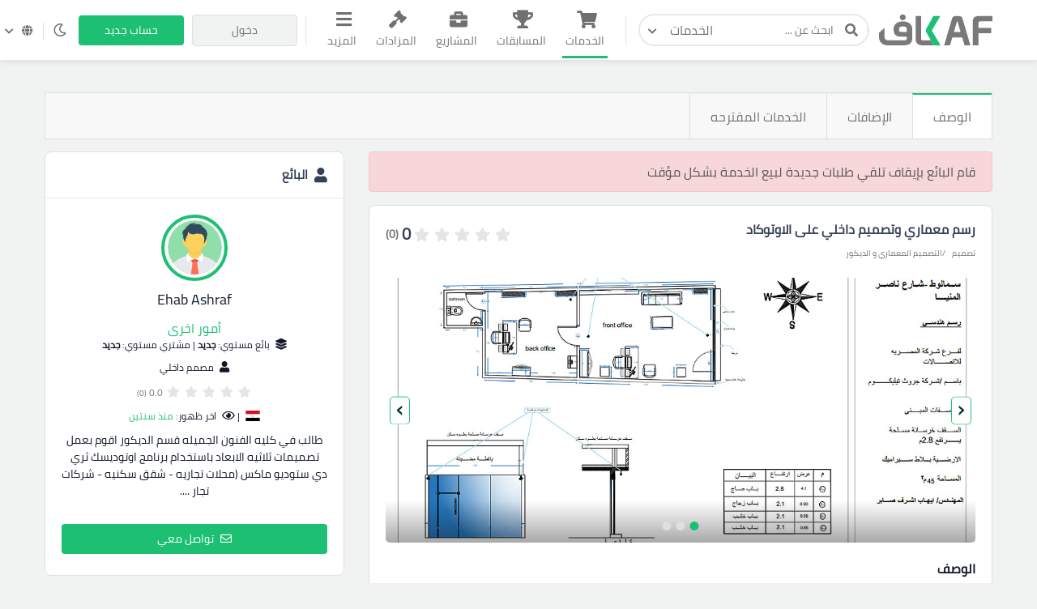

--- FILE ---
content_type: text/html; charset=UTF-8
request_url: https://kafiil.com/service/142450-%D8%B1%D8%B3%D9%85-%D9%85%D8%B9%D9%85%D8%A7%D8%B1%D9%8A-%D9%88%D8%AA%D8%B5%D9%85%D9%8A%D9%85-%D8%AF%D8%A7%D8%AE%D9%84%D9%8A-%D8%B9%D9%84%D9%89-%D8%A7%D9%84%D8%A7%D9%88%D8%AA%D9%88%D9%83%D8%A7%D8%AF
body_size: 24262
content:
<!doctype html>




<html lang="ar" dir="rtl">

<head>
    
    <meta charset="utf-8">

    
    <meta name="viewport" content="width=device-width, initial-scale=1, width=device-width">
    <link rel="icon" sizes="256x256" href="/assets/images/logos/light/favicon2.svg">
    <meta name="csrf-token" content="Le53eZDpCYnfYR7wZMB6tERarh1Xql6ps3rESZKW">
    <title>رسم معماري وتصميم داخلي على الاوتوكاد</title>
<meta name="description" content="السلام عليكم...  في هذه الخدمة أقوم بالرسم بإستخدام برنامج الاوتوكاد ‏AUTOCAD (خبرة سنتين ) :  رسم أي مخطط معماري أو أي رسم سواء كان من ( صورة أو pdf ">
<link rel="canonical" href="https://kafiil.com/service/142450-%D8%B1%D8%B3%D9%85-%D9%85%D8%B9%D9%85%D8%A7%D8%B1%D9%8A-%D9%88%D8%AA%D8%B5%D9%85%D9%8A%D9%85-%D8%AF%D8%A7%D8%AE%D9%84%D9%8A-%D8%B9%D9%84%D9%89-%D8%A7%D9%84%D8%A7%D9%88%D8%AA%D9%88%D9%83%D8%A7%D8%AF"/>
<meta property="og:title" content="رسم معماري وتصميم داخلي على الاوتوكاد" />
<meta property="og:description" content="السلام عليكم...  في هذه الخدمة أقوم بالرسم بإستخدام برنامج الاوتوكاد ‏AUTOCAD (خبرة سنتين ) :  رسم أي مخطط معماري أو أي رسم سواء كان من ( صورة أو pdf " />
<meta property="og:type" content="website" />
<meta property="og:site_name" content="kaf" />
<meta property="og:image" content="/storage/images/products/" />

<meta name="twitter:card" content="summary" />
<meta name="twitter:image" content="/storage/images/products/" />
<meta name="twitter:image:src" content="https://kafiil.com/assets/images/logos/social-logo.png" />
<meta name="twitter:title" content="رسم معماري وتصميم داخلي على الاوتوكاد" />
<meta name="twitter:description" content="السلام عليكم...  في هذه الخدمة أقوم بالرسم بإستخدام برنامج الاوتوكاد ‏AUTOCAD (خبرة سنتين ) :  رسم أي مخطط معماري أو أي رسم سواء كان من ( صورة أو pdf " />
<script type="application/ld+json">{"@context":"https://schema.org","@type":"WebPage","name":"رسم معماري وتصميم داخلي على الاوتوكاد","description":"السلام عليكم...  في هذه الخدمة أقوم بالرسم بإستخدام برنامج الاوتوكاد ‏AUTOCAD (خبرة سنتين ) :  رسم أي مخطط معماري أو أي رسم سواء كان من ( صورة أو pdf ","image":["https://kafiil.com/assets/images/logos/social-logo.png","/storage/images/products/"]}</script>
    <meta name="theme-color" content="#1DBF73">
    
    <script>window['page_created_at'] = '2026-02-01 10:47:41';</script>    <script type="text/javascript">
    const Ziggy = {"url":"https:\/\/kafiil.com","port":null,"defaults":{},"routes":{"media.store_multiple_temp_file":{"uri":"media\/upload-multiple-temp-file","methods":["POST"]},"frontend.chat.start_private_chat":{"uri":"chat\/start-private-chat","methods":["POST"]},"frontend.chat.send_msg":{"uri":"chat\/send-msg","methods":["POST"]}}};

    !function(t,r){"object"==typeof exports&&"undefined"!=typeof module?module.exports=r():"function"==typeof define&&define.amd?define(r):(t||self).route=r()}(this,function(){function t(t,r){for(var e=0;e<r.length;e++){var n=r[e];n.enumerable=n.enumerable||!1,n.configurable=!0,"value"in n&&(n.writable=!0),Object.defineProperty(t,"symbol"==typeof(o=function(t,r){if("object"!=typeof t||null===t)return t;var e=t[Symbol.toPrimitive];if(void 0!==e){var n=e.call(t,"string");if("object"!=typeof n)return n;throw new TypeError("@@toPrimitive must return a primitive value.")}return String(t)}(n.key))?o:String(o),n)}var o}function r(r,e,n){return e&&t(r.prototype,e),n&&t(r,n),Object.defineProperty(r,"prototype",{writable:!1}),r}function e(){return e=Object.assign?Object.assign.bind():function(t){for(var r=1;r<arguments.length;r++){var e=arguments[r];for(var n in e)Object.prototype.hasOwnProperty.call(e,n)&&(t[n]=e[n])}return t},e.apply(this,arguments)}function n(t){return n=Object.setPrototypeOf?Object.getPrototypeOf.bind():function(t){return t.__proto__||Object.getPrototypeOf(t)},n(t)}function o(t,r){return o=Object.setPrototypeOf?Object.setPrototypeOf.bind():function(t,r){return t.__proto__=r,t},o(t,r)}function i(t,r,e){return i=function(){if("undefined"==typeof Reflect||!Reflect.construct)return!1;if(Reflect.construct.sham)return!1;if("function"==typeof Proxy)return!0;try{return Boolean.prototype.valueOf.call(Reflect.construct(Boolean,[],function(){})),!0}catch(t){return!1}}()?Reflect.construct.bind():function(t,r,e){var n=[null];n.push.apply(n,r);var i=new(Function.bind.apply(t,n));return e&&o(i,e.prototype),i},i.apply(null,arguments)}function u(t){var r="function"==typeof Map?new Map:void 0;return u=function(t){if(null===t||-1===Function.toString.call(t).indexOf("[native code]"))return t;if("function"!=typeof t)throw new TypeError("Super expression must either be null or a function");if(void 0!==r){if(r.has(t))return r.get(t);r.set(t,e)}function e(){return i(t,arguments,n(this).constructor)}return e.prototype=Object.create(t.prototype,{constructor:{value:e,enumerable:!1,writable:!0,configurable:!0}}),o(e,t)},u(t)}var f=String.prototype.replace,a=/%20/g,c="RFC3986",l={default:c,formatters:{RFC1738:function(t){return f.call(t,a,"+")},RFC3986:function(t){return String(t)}},RFC1738:"RFC1738",RFC3986:c},s=Object.prototype.hasOwnProperty,v=Array.isArray,p=function(){for(var t=[],r=0;r<256;++r)t.push("%"+((r<16?"0":"")+r.toString(16)).toUpperCase());return t}(),y=function(t,r){for(var e=r&&r.plainObjects?Object.create(null):{},n=0;n<t.length;++n)void 0!==t[n]&&(e[n]=t[n]);return e},d={arrayToObject:y,assign:function(t,r){return Object.keys(r).reduce(function(t,e){return t[e]=r[e],t},t)},combine:function(t,r){return[].concat(t,r)},compact:function(t){for(var r=[{obj:{o:t},prop:"o"}],e=[],n=0;n<r.length;++n)for(var o=r[n],i=o.obj[o.prop],u=Object.keys(i),f=0;f<u.length;++f){var a=u[f],c=i[a];"object"==typeof c&&null!==c&&-1===e.indexOf(c)&&(r.push({obj:i,prop:a}),e.push(c))}return function(t){for(;t.length>1;){var r=t.pop(),e=r.obj[r.prop];if(v(e)){for(var n=[],o=0;o<e.length;++o)void 0!==e[o]&&n.push(e[o]);r.obj[r.prop]=n}}}(r),t},decode:function(t,r,e){var n=t.replace(/\+/g," ");if("iso-8859-1"===e)return n.replace(/%[0-9a-f]{2}/gi,unescape);try{return decodeURIComponent(n)}catch(t){return n}},encode:function(t,r,e,n,o){if(0===t.length)return t;var i=t;if("symbol"==typeof t?i=Symbol.prototype.toString.call(t):"string"!=typeof t&&(i=String(t)),"iso-8859-1"===e)return escape(i).replace(/%u[0-9a-f]{4}/gi,function(t){return"%26%23"+parseInt(t.slice(2),16)+"%3B"});for(var u="",f=0;f<i.length;++f){var a=i.charCodeAt(f);45===a||46===a||95===a||126===a||a>=48&&a<=57||a>=65&&a<=90||a>=97&&a<=122||o===l.RFC1738&&(40===a||41===a)?u+=i.charAt(f):a<128?u+=p[a]:a<2048?u+=p[192|a>>6]+p[128|63&a]:a<55296||a>=57344?u+=p[224|a>>12]+p[128|a>>6&63]+p[128|63&a]:(a=65536+((1023&a)<<10|1023&i.charCodeAt(f+=1)),u+=p[240|a>>18]+p[128|a>>12&63]+p[128|a>>6&63]+p[128|63&a])}return u},isBuffer:function(t){return!(!t||"object"!=typeof t||!(t.constructor&&t.constructor.isBuffer&&t.constructor.isBuffer(t)))},isRegExp:function(t){return"[object RegExp]"===Object.prototype.toString.call(t)},maybeMap:function(t,r){if(v(t)){for(var e=[],n=0;n<t.length;n+=1)e.push(r(t[n]));return e}return r(t)},merge:function t(r,e,n){if(!e)return r;if("object"!=typeof e){if(v(r))r.push(e);else{if(!r||"object"!=typeof r)return[r,e];(n&&(n.plainObjects||n.allowPrototypes)||!s.call(Object.prototype,e))&&(r[e]=!0)}return r}if(!r||"object"!=typeof r)return[r].concat(e);var o=r;return v(r)&&!v(e)&&(o=y(r,n)),v(r)&&v(e)?(e.forEach(function(e,o){if(s.call(r,o)){var i=r[o];i&&"object"==typeof i&&e&&"object"==typeof e?r[o]=t(i,e,n):r.push(e)}else r[o]=e}),r):Object.keys(e).reduce(function(r,o){var i=e[o];return r[o]=s.call(r,o)?t(r[o],i,n):i,r},o)}},b=Object.prototype.hasOwnProperty,h={brackets:function(t){return t+"[]"},comma:"comma",indices:function(t,r){return t+"["+r+"]"},repeat:function(t){return t}},g=Array.isArray,m=String.prototype.split,j=Array.prototype.push,w=function(t,r){j.apply(t,g(r)?r:[r])},O=Date.prototype.toISOString,E=l.default,R={addQueryPrefix:!1,allowDots:!1,charset:"utf-8",charsetSentinel:!1,delimiter:"&",encode:!0,encoder:d.encode,encodeValuesOnly:!1,format:E,formatter:l.formatters[E],indices:!1,serializeDate:function(t){return O.call(t)},skipNulls:!1,strictNullHandling:!1},S=function t(r,e,n,o,i,u,f,a,c,l,s,v,p,y){var b,h=r;if("function"==typeof f?h=f(e,h):h instanceof Date?h=l(h):"comma"===n&&g(h)&&(h=d.maybeMap(h,function(t){return t instanceof Date?l(t):t})),null===h){if(o)return u&&!p?u(e,R.encoder,y,"key",s):e;h=""}if("string"==typeof(b=h)||"number"==typeof b||"boolean"==typeof b||"symbol"==typeof b||"bigint"==typeof b||d.isBuffer(h)){if(u){var j=p?e:u(e,R.encoder,y,"key",s);if("comma"===n&&p){for(var O=m.call(String(h),","),E="",S=0;S<O.length;++S)E+=(0===S?"":",")+v(u(O[S],R.encoder,y,"value",s));return[v(j)+"="+E]}return[v(j)+"="+v(u(h,R.encoder,y,"value",s))]}return[v(e)+"="+v(String(h))]}var T,k=[];if(void 0===h)return k;if("comma"===n&&g(h))T=[{value:h.length>0?h.join(",")||null:void 0}];else if(g(f))T=f;else{var x=Object.keys(h);T=a?x.sort(a):x}for(var N=0;N<T.length;++N){var C=T[N],D="object"==typeof C&&void 0!==C.value?C.value:h[C];if(!i||null!==D){var $=g(h)?"function"==typeof n?n(e,C):e:e+(c?"."+C:"["+C+"]");w(k,t(D,$,n,o,i,u,f,a,c,l,s,v,p,y))}}return k},T=Object.prototype.hasOwnProperty,k=Array.isArray,x={allowDots:!1,allowPrototypes:!1,arrayLimit:20,charset:"utf-8",charsetSentinel:!1,comma:!1,decoder:d.decode,delimiter:"&",depth:5,ignoreQueryPrefix:!1,interpretNumericEntities:!1,parameterLimit:1e3,parseArrays:!0,plainObjects:!1,strictNullHandling:!1},N=function(t){return t.replace(/&#(\d+);/g,function(t,r){return String.fromCharCode(parseInt(r,10))})},C=function(t,r){return t&&"string"==typeof t&&r.comma&&t.indexOf(",")>-1?t.split(","):t},D=function(t,r,e,n){if(t){var o=e.allowDots?t.replace(/\.([^.[]+)/g,"[$1]"):t,i=/(\[[^[\]]*])/g,u=e.depth>0&&/(\[[^[\]]*])/.exec(o),f=u?o.slice(0,u.index):o,a=[];if(f){if(!e.plainObjects&&T.call(Object.prototype,f)&&!e.allowPrototypes)return;a.push(f)}for(var c=0;e.depth>0&&null!==(u=i.exec(o))&&c<e.depth;){if(c+=1,!e.plainObjects&&T.call(Object.prototype,u[1].slice(1,-1))&&!e.allowPrototypes)return;a.push(u[1])}return u&&a.push("["+o.slice(u.index)+"]"),function(t,r,e,n){for(var o=n?r:C(r,e),i=t.length-1;i>=0;--i){var u,f=t[i];if("[]"===f&&e.parseArrays)u=[].concat(o);else{u=e.plainObjects?Object.create(null):{};var a="["===f.charAt(0)&&"]"===f.charAt(f.length-1)?f.slice(1,-1):f,c=parseInt(a,10);e.parseArrays||""!==a?!isNaN(c)&&f!==a&&String(c)===a&&c>=0&&e.parseArrays&&c<=e.arrayLimit?(u=[])[c]=o:"__proto__"!==a&&(u[a]=o):u={0:o}}o=u}return o}(a,r,e,n)}},$=function(t,r){var e=function(t){if(!t)return x;if(null!=t.decoder&&"function"!=typeof t.decoder)throw new TypeError("Decoder has to be a function.");if(void 0!==t.charset&&"utf-8"!==t.charset&&"iso-8859-1"!==t.charset)throw new TypeError("The charset option must be either utf-8, iso-8859-1, or undefined");return{allowDots:void 0===t.allowDots?x.allowDots:!!t.allowDots,allowPrototypes:"boolean"==typeof t.allowPrototypes?t.allowPrototypes:x.allowPrototypes,arrayLimit:"number"==typeof t.arrayLimit?t.arrayLimit:x.arrayLimit,charset:void 0===t.charset?x.charset:t.charset,charsetSentinel:"boolean"==typeof t.charsetSentinel?t.charsetSentinel:x.charsetSentinel,comma:"boolean"==typeof t.comma?t.comma:x.comma,decoder:"function"==typeof t.decoder?t.decoder:x.decoder,delimiter:"string"==typeof t.delimiter||d.isRegExp(t.delimiter)?t.delimiter:x.delimiter,depth:"number"==typeof t.depth||!1===t.depth?+t.depth:x.depth,ignoreQueryPrefix:!0===t.ignoreQueryPrefix,interpretNumericEntities:"boolean"==typeof t.interpretNumericEntities?t.interpretNumericEntities:x.interpretNumericEntities,parameterLimit:"number"==typeof t.parameterLimit?t.parameterLimit:x.parameterLimit,parseArrays:!1!==t.parseArrays,plainObjects:"boolean"==typeof t.plainObjects?t.plainObjects:x.plainObjects,strictNullHandling:"boolean"==typeof t.strictNullHandling?t.strictNullHandling:x.strictNullHandling}}(r);if(""===t||null==t)return e.plainObjects?Object.create(null):{};for(var n="string"==typeof t?function(t,r){var e,n={},o=(r.ignoreQueryPrefix?t.replace(/^\?/,""):t).split(r.delimiter,Infinity===r.parameterLimit?void 0:r.parameterLimit),i=-1,u=r.charset;if(r.charsetSentinel)for(e=0;e<o.length;++e)0===o[e].indexOf("utf8=")&&("utf8=%E2%9C%93"===o[e]?u="utf-8":"utf8=%26%2310003%3B"===o[e]&&(u="iso-8859-1"),i=e,e=o.length);for(e=0;e<o.length;++e)if(e!==i){var f,a,c=o[e],l=c.indexOf("]="),s=-1===l?c.indexOf("="):l+1;-1===s?(f=r.decoder(c,x.decoder,u,"key"),a=r.strictNullHandling?null:""):(f=r.decoder(c.slice(0,s),x.decoder,u,"key"),a=d.maybeMap(C(c.slice(s+1),r),function(t){return r.decoder(t,x.decoder,u,"value")})),a&&r.interpretNumericEntities&&"iso-8859-1"===u&&(a=N(a)),c.indexOf("[]=")>-1&&(a=k(a)?[a]:a),n[f]=T.call(n,f)?d.combine(n[f],a):a}return n}(t,e):t,o=e.plainObjects?Object.create(null):{},i=Object.keys(n),u=0;u<i.length;++u){var f=i[u],a=D(f,n[f],e,"string"==typeof t);o=d.merge(o,a,e)}return d.compact(o)},F=/*#__PURE__*/function(){function t(t,r,e){var n,o;this.name=t,this.definition=r,this.bindings=null!=(n=r.bindings)?n:{},this.wheres=null!=(o=r.wheres)?o:{},this.config=e}var e=t.prototype;return e.matchesUrl=function(t){var r=this;if(!this.definition.methods.includes("GET"))return!1;var e=this.template.replace(/(\/?){([^}?]*)(\??)}/g,function(t,e,n,o){var i,u="(?<"+n+">"+((null==(i=r.wheres[n])?void 0:i.replace(/(^\^)|(\$$)/g,""))||"[^/?]+")+")";return o?"("+e+u+")?":""+e+u}).replace(/^\w+:\/\//,""),n=t.replace(/^\w+:\/\//,"").split("?"),o=n[0],i=n[1],u=new RegExp("^"+e+"/?$").exec(decodeURI(o));if(u){for(var f in u.groups)u.groups[f]="string"==typeof u.groups[f]?decodeURIComponent(u.groups[f]):u.groups[f];return{params:u.groups,query:$(i)}}return!1},e.compile=function(t){var r=this;return this.parameterSegments.length?this.template.replace(/{([^}?]+)(\??)}/g,function(e,n,o){var i,u;if(!o&&[null,void 0].includes(t[n]))throw new Error("Ziggy error: '"+n+"' parameter is required for route '"+r.name+"'.");if(r.wheres[n]&&!new RegExp("^"+(o?"("+r.wheres[n]+")?":r.wheres[n])+"$").test(null!=(u=t[n])?u:""))throw new Error("Ziggy error: '"+n+"' parameter does not match required format '"+r.wheres[n]+"' for route '"+r.name+"'.");return encodeURI(null!=(i=t[n])?i:"").replace(/%7C/g,"|").replace(/%25/g,"%").replace(/\$/g,"%24")}).replace(this.origin+"//",this.origin+"/").replace(/\/+$/,""):this.template},r(t,[{key:"template",get:function(){var t=(this.origin+"/"+this.definition.uri).replace(/\/+$/,"");return""===t?"/":t}},{key:"origin",get:function(){return this.config.absolute?this.definition.domain?""+this.config.url.match(/^\w+:\/\//)[0]+this.definition.domain+(this.config.port?":"+this.config.port:""):this.config.url:""}},{key:"parameterSegments",get:function(){var t,r;return null!=(t=null==(r=this.template.match(/{[^}?]+\??}/g))?void 0:r.map(function(t){return{name:t.replace(/{|\??}/g,""),required:!/\?}$/.test(t)}}))?t:[]}}]),t}(),P=/*#__PURE__*/function(t){var n,i;function u(r,n,o,i){var u;if(void 0===o&&(o=!0),(u=t.call(this)||this).t=null!=i?i:"undefined"!=typeof Ziggy?Ziggy:null==globalThis?void 0:globalThis.Ziggy,u.t=e({},u.t,{absolute:o}),r){if(!u.t.routes[r])throw new Error("Ziggy error: route '"+r+"' is not in the route list.");u.i=new F(r,u.t.routes[r],u.t),u.u=u.l(n)}return u}i=t,(n=u).prototype=Object.create(i.prototype),n.prototype.constructor=n,o(n,i);var f=u.prototype;return f.toString=function(){var t=this,r=Object.keys(this.u).filter(function(r){return!t.i.parameterSegments.some(function(t){return t.name===r})}).filter(function(t){return"_query"!==t}).reduce(function(r,n){var o;return e({},r,((o={})[n]=t.u[n],o))},{});return this.i.compile(this.u)+function(t,r){var e,n=t,o=function(t){if(!t)return R;if(null!=t.encoder&&"function"!=typeof t.encoder)throw new TypeError("Encoder has to be a function.");var r=t.charset||R.charset;if(void 0!==t.charset&&"utf-8"!==t.charset&&"iso-8859-1"!==t.charset)throw new TypeError("The charset option must be either utf-8, iso-8859-1, or undefined");var e=l.default;if(void 0!==t.format){if(!b.call(l.formatters,t.format))throw new TypeError("Unknown format option provided.");e=t.format}var n=l.formatters[e],o=R.filter;return("function"==typeof t.filter||g(t.filter))&&(o=t.filter),{addQueryPrefix:"boolean"==typeof t.addQueryPrefix?t.addQueryPrefix:R.addQueryPrefix,allowDots:void 0===t.allowDots?R.allowDots:!!t.allowDots,charset:r,charsetSentinel:"boolean"==typeof t.charsetSentinel?t.charsetSentinel:R.charsetSentinel,delimiter:void 0===t.delimiter?R.delimiter:t.delimiter,encode:"boolean"==typeof t.encode?t.encode:R.encode,encoder:"function"==typeof t.encoder?t.encoder:R.encoder,encodeValuesOnly:"boolean"==typeof t.encodeValuesOnly?t.encodeValuesOnly:R.encodeValuesOnly,filter:o,format:e,formatter:n,serializeDate:"function"==typeof t.serializeDate?t.serializeDate:R.serializeDate,skipNulls:"boolean"==typeof t.skipNulls?t.skipNulls:R.skipNulls,sort:"function"==typeof t.sort?t.sort:null,strictNullHandling:"boolean"==typeof t.strictNullHandling?t.strictNullHandling:R.strictNullHandling}}(r);"function"==typeof o.filter?n=(0,o.filter)("",n):g(o.filter)&&(e=o.filter);var i=[];if("object"!=typeof n||null===n)return"";var u=h[r&&r.arrayFormat in h?r.arrayFormat:r&&"indices"in r?r.indices?"indices":"repeat":"indices"];e||(e=Object.keys(n)),o.sort&&e.sort(o.sort);for(var f=0;f<e.length;++f){var a=e[f];o.skipNulls&&null===n[a]||w(i,S(n[a],a,u,o.strictNullHandling,o.skipNulls,o.encode?o.encoder:null,o.filter,o.sort,o.allowDots,o.serializeDate,o.format,o.formatter,o.encodeValuesOnly,o.charset))}var c=i.join(o.delimiter),s=!0===o.addQueryPrefix?"?":"";return o.charsetSentinel&&(s+="iso-8859-1"===o.charset?"utf8=%26%2310003%3B&":"utf8=%E2%9C%93&"),c.length>0?s+c:""}(e({},r,this.u._query),{addQueryPrefix:!0,arrayFormat:"indices",encodeValuesOnly:!0,skipNulls:!0,encoder:function(t,r){return"boolean"==typeof t?Number(t):r(t)}})},f.v=function(t){var r=this;t?this.t.absolute&&t.startsWith("/")&&(t=this.p().host+t):t=this.h();var n={},o=Object.entries(this.t.routes).find(function(e){return n=new F(e[0],e[1],r.t).matchesUrl(t)})||[void 0,void 0];return e({name:o[0]},n,{route:o[1]})},f.h=function(){var t=this.p(),r=t.pathname,e=t.search;return(this.t.absolute?t.host+r:r.replace(this.t.url.replace(/^\w*:\/\/[^/]+/,""),"").replace(/^\/+/,"/"))+e},f.current=function(t,r){var n=this.v(),o=n.name,i=n.params,u=n.query,f=n.route;if(!t)return o;var a=new RegExp("^"+t.replace(/\./g,"\\.").replace(/\*/g,".*")+"$").test(o);if([null,void 0].includes(r)||!a)return a;var c=new F(o,f,this.t);r=this.l(r,c);var l=e({},i,u);return!(!Object.values(r).every(function(t){return!t})||Object.values(l).some(function(t){return void 0!==t}))||Object.entries(r).every(function(t){return l[t[0]]==t[1]})},f.p=function(){var t,r,e,n,o,i,u="undefined"!=typeof window?window.location:{},f=u.host,a=u.pathname,c=u.search;return{host:null!=(t=null==(r=this.t.location)?void 0:r.host)?t:void 0===f?"":f,pathname:null!=(e=null==(n=this.t.location)?void 0:n.pathname)?e:void 0===a?"":a,search:null!=(o=null==(i=this.t.location)?void 0:i.search)?o:void 0===c?"":c}},f.has=function(t){return Object.keys(this.t.routes).includes(t)},f.l=function(t,r){var n=this;void 0===t&&(t={}),void 0===r&&(r=this.i),null!=t||(t={}),t=["string","number"].includes(typeof t)?[t]:t;var o=r.parameterSegments.filter(function(t){return!n.t.defaults[t.name]});if(Array.isArray(t))t=t.reduce(function(t,r,n){var i,u;return e({},t,o[n]?((i={})[o[n].name]=r,i):"object"==typeof r?r:((u={})[r]="",u))},{});else if(1===o.length&&!t[o[0].name]&&(t.hasOwnProperty(Object.values(r.bindings)[0])||t.hasOwnProperty("id"))){var i;(i={})[o[0].name]=t,t=i}return e({},this.g(r),this.m(t,r))},f.g=function(t){var r=this;return t.parameterSegments.filter(function(t){return r.t.defaults[t.name]}).reduce(function(t,n,o){var i,u=n.name;return e({},t,((i={})[u]=r.t.defaults[u],i))},{})},f.m=function(t,r){var n=r.bindings,o=r.parameterSegments;return Object.entries(t).reduce(function(t,r){var i,u,f=r[0],a=r[1];if(!a||"object"!=typeof a||Array.isArray(a)||!o.some(function(t){return t.name===f}))return e({},t,((u={})[f]=a,u));if(!a.hasOwnProperty(n[f])){if(!a.hasOwnProperty("id"))throw new Error("Ziggy error: object passed as '"+f+"' parameter is missing route model binding key '"+n[f]+"'.");n[f]="id"}return e({},t,((i={})[f]=a[n[f]],i))},{})},f.valueOf=function(){return this.toString()},f.check=function(t){return this.has(t)},r(u,[{key:"params",get:function(){var t=this.v();return e({},t.params,t.query)}}]),u}(/*#__PURE__*/u(String));return function(t,r,e,n){var o=new P(t,r,e,n);return t?o.toString():o}});

</script>


    
    

  


  
    <style>
        .custom-log-check {
            font-size: 14px !important;
        }

        .question_body:hover {
            cursor: pointer;
        }
        .follow-auction-btn:focus {
            background-color: initial !important;
            color:var(--theme-color) !important;
        }

        .reel_video_player{
            width: auto;
            max-width: 100%;
            min-width: 80%;
            height: auto;
            max-height: 580px;
            display: block;
            margin: auto;
            border-radius: 8px;
            margin-bottom: 20px;
        }

    </style>

<link rel="stylesheet" href="https://kafiil.com/css/bootstrap2.min.css" >


    
    <link rel="stylesheet" type="text/css" href="/css/flag-icons.min.css">
    <link rel="stylesheet" href="/css/app.css?v=2.34">

    <style>@import  url('https://fonts.googleapis.com/css2?family=Cairo:wght@200&family=Qahiri&display=swap'); !important</style>
    <style>@import  url('/fonts/NotoKufiArabic-Regular.ttf'); !important</style>

    
        <style>
        .ads-block-box2 {
            position: absolute;
            top: 0;
            z-index: 1;
            background-color: #dc3545;
            padding: 3px 10px;
            color: #fff;
            left: 0;
        }


        .ads-block-box1 {
            position: absolute;
            top: 0;
            z-index: 1;
            background-color: #1dbf73c2;
            padding: 3px 10px;
            color: #fff;
            right: 0;
        }
    </style>
    
    
        <script>(function(w,d,s,l,i){w[l]=w[l]||[];w[l].push({'gtm.start':
    new Date().getTime(),event:'gtm.js'});var f=d.getElementsByTagName(s)[0],
    j=d.createElement(s),dl=l!='dataLayer'?'&l='+l:'';j.async=true;j.src=
    'https://www.googletagmanager.com/gtm.js?id='+i+dl;f.parentNode.insertBefore(j,f);
    })(window,document,'script','dataLayer','GTM-M23QW4F');</script>
    
    <link href=" https://cdn.jsdelivr.net/npm/lobibox@1.2.7/dist/css/lobibox.min.css " rel="stylesheet">

    <script src="https://cdn.jsdelivr.net/npm/sweetalert2@11"></script>

    <link rel="stylesheet" href="https://cdnjs.cloudflare.com/ajax/libs/sweetalert/1.1.3/sweetalert.min.css">
    <script src="https://cdnjs.cloudflare.com/ajax/libs/sweetalert/1.1.3/sweetalert.min.js"></script>

</head>

<body class="transition-none">
    
    
    
    <script>
		const localTheme = localStorage.getItem('theme')
		if(localTheme) {
			if(localTheme == 'dark')
			document.getElementsByTagName('body')[0].classList.add("dark-theme")
		}
	</script>

    
        <noscript><iframe src="https://www.googletagmanager.com/ns.html?id=GTM-M23QW4F"
    height="0" width="0" style="display:none;visibility:hidden"></iframe></noscript>
    
    
    
    
    <!-- start header -->
<header class="header" id="header" style='box-shadow: 0px 3px 6px rgb(0 0 0 / 7%)'>


    <!-- nav-overlay -->
    <div class="overlay"></div>

    <div class="container">
        <div class="right">
            <!-- responsive nav-btn -->
            <button class="nav-btn"><span></span><span></span><span></span></button>

            <a href="/" class="logo d-none d-md-block" style='width:140px !important;'>
                <img src="/assets/images/logos/main-logo2.svg" style='width:140px !important;' alt="" class="light">
                <img src="/assets/images/logos/main-logo-dark.svg" style='width:140px !important;' alt="" class="d-none dark">
            </a>

            <a href="/" class="logo d-block d-md-none">
                <img src="/assets/images/logos/small2.svg" alt="">
            </a>

            <form action="https://kafiil.com/services" class="header-search">
                <div class="search-input-box">
                    <button type="submit" class="search-submit">
                        <i class="fas fa-search"></i>
                    </button>
                    <input type="text" name='search' placeholder="ابحث عن ...">
                    <button class="search-reset" type="reset"><i class="fas fa-times"></i></button>
                </div>
                <div class="dropdown search-dropdown">
                    <button class="search-dropdown-btn" type="button" data-toggle="dropdown" data-cat="services" aria-expanded="false">
                        <span>الخدمات</span>
                      <i class="fas fa-chevron-down"></i>
                    </button>
                    <div class="dropdown-menu">
                      <button class="search-dropitem" data-cat="services" type="button">
                        <i class="fas fa-shopping-cart"></i>
                        <span class="">
                            <span class="title">الخدمات</span>
                            <span class="subtitle">
                                خدمات تلبي احتياجاتك                            </span>
                        </span>
                      </button>
                      <button class="search-dropitem" data-cat="contests" type="button">
                        <i class="fas fa-trophy"></i>
                        <span class="">
                            <span class="title">المسابقات</span>
                            <span class="subtitle">
                                مسابقة واحدة، مئات المشاركات                            </span>
                        </span>
                      </button>
                      <button class="search-dropitem" data-cat="projects" type="button">
                        <i class="fas fa-briefcase"></i>
                        <span class="">
                            <span class="title">المشاريع</span>
                            <span class="subtitle">
                                ابدأ مشروع بمتطلباتك                            </span>
                        </span>
                      </button>
                      <button class="search-dropitem" data-cat="auctions" type="button">
                        <i class="fas fa-gavel"></i>
                        <span class="">
                            <span class="title">المزادات</span>
                            <span class="subtitle">
                                بيع لأعلى سعر                            </span>
                        </span>
                      </button>
                      <button class="search-dropitem" data-cat="portfolios" type="button">
                        <i class="far fa-image"></i>
                        <span class="">
                            <span class="title">الأعمال</span>
                            <span class="subtitle">
                                تصفح معرض الأعمال                            </span>
                        </span>
                      </button>
                      <button class="search-dropitem" data-cat="freelancers" type="button">
                        <i class="fas fa-users"></i>
                        <span class="">
                            <span class="title">المستقلين</span>
                            <span class="subtitle">
                                وظف المحترفين و الشركات                            </span>
                        </span>
                      </button>
                    </div>
                  </div>
            </form>
        </div>
        <ul class="nav-list" style='margin-bottom: 0px;'>
            <li class="responsive-head">
                <a href="https://kafiil.com"><img src="/assets/images/logos/main-logo2.svg" alt="" class="nav-logo"></a>
                <i class="fas fa-times close-nav close-bar"></i>
            </li>
            <li class="nav-form">
                <form  action="https://kafiil.com/services" class="search d-flex w-100 m-0">
                    <button type="submit">
                        <i class="fas fa-search"></i>
                    </button>
                    <input type="text" name='search' placeholder="ابحث عن ...">
                    <input type="hidden" name="_token" value="Le53eZDpCYnfYR7wZMB6tERarh1Xql6ps3rESZKW">                </form>
            </li>
            
            <li class="item" >
                <a href="https://kafiil.com/services" class="link active">
                    <i class="fas fa-shopping-cart"></i>
                    الخدمات                </a>
            </li>

            
            <li class="item">
                <a href="https://kafiil.com/contests" class="link ">
                    <i class="fas fa-trophy"></i>
                    المسابقات                </a>
            </li>

            
            <li class="item">
                <a href="https://kafiil.com/projects" class="link ">
                    <i class="fas fa-briefcase"></i>
                    المشاريع                </a>
            </li>

            
            <li class="item" style='position: relative;'>
                <a href="https://kafiil.com/auctions" class="link ">
                    <i class="fas fa-gavel"></i>
                    <span>المزادات</span>
                </a>
            </li>

            
            

            



            
            

            
            

            
            



            


            <li class="item more-links-item">
                <div class="dropdown">
                    <button class="link more-links-link" type="button" id="dropdownMenuButton" data-toggle="dropdown" aria-haspopup="true" aria-expanded="false">
                        <i class="fas fa-bars"></i>
                        المزيد                    </button>
                    <div class="dropdown-menu dropdown-menu-right" aria-labelledby="dropdownMenuButton">
                        <a class="dropdown-item" href="/freelancers">
                            <i class="fas fa-users"></i>
                            المستقلين                        </a>
                        <a class="dropdown-item" href="https://kafiil.com/portfolios">
                            <i class="far fa-image"></i>
                            الأعمال                        </a>
                        <a class="dropdown-item" href="https://kafiil.com/questions">
                            <i class="fas fa-comments"></i>
                            الملتقى                        </a>
                    </div>
                </div>
            </li>
        </ul>
        <div class="left">

                            <a href="https://kafiil.com/user/login" class="theme-btn secondary-btn">
                    <span>دخول</span>
                    <i class="fas fa-sign-in-alt"></i>
                </a>
                <a href="https://kafiil.com/user/register" class="theme-btn primary-btn">
                    <span>حساب جديد</span>
                    <i class="fas fa-user-plus"></i>
                </a>
            
            <div class="theme-switch theme-toggle toggle-status">
                <label>
                    <input type="checkbox" class="d-none">
                    <div class="status-title status-enabled m-0"><i class="far fa-moon text-light"></i></div>
                    <div class="status-title status-disabled m-0"><i class="far fa-moon"></i></div>
                </label>
            </div>

            
            <div class="dropdown lang-drop">
                <button class="lang-icon" type="button" id="dropdownMenuButton" data-toggle="dropdown"
                    aria-haspopup="true" aria-expanded="false">
                    <span>
                        <i class="fas fa-globe"></i>
                        
                    </span>
                    <i class="fas fa-chevron-down"></i>
                </button>
                <div class="dropdown-menu" aria-labelledby="dropdownMenuButton">
                    <a class="dropdown-item" href="https://kafiil.com/app/change-language?lang=ar">
                        <img src="/modules/base/img/static/sa.webp" alt="" class="flag">
                        العربية
                    </a>
                    <a class="dropdown-item" href="https://kafiil.com/app/change-language?lang=en">
                        <img src="/modules/base/img/static/uk.webp" alt="" class="flag">
                        English
                    </a>
                </div>
            </div>
        </div>
    </div>
</header>



    
    
    <section class="content">

        <div class="container pt-40 pb-40">
            <!-- start tabs-bar -->
            <section class="tabs-bar" id="intro">
                
                <ul class="tabs-navigator">
                    <li>
                        <a href="#intro" class="active">الوصف</a>
                    </li>
                    <li>
                        <a href="#pricing">الإضافات</a>
                    </li>
                                        <li class='last_gig_tab_button'>
                        <a href="#more_services">الخدمات المقترحه</a>
                    </li>
                </ul>

                
                <div class="side">

                    
                                                                            </div>

            </section>
            <!-- end tabs-bar -->

            <div class="row">
                <div class="col-12 col-xl-8">
                    
                    
                    

                    
                    
                    
                    
                    
                                            <div class="alert alert-danger dark-color font-14" role="alert">
                            قام البائع بإيقاف تلقي طلبات جديدة لبيع الخدمة بشكل مؤقت                        </div>
                    

                    <!-- start service intro -->
                    <div class="block has-padding serv-intro">
                        <div class="head">
                            <div class="right">
                                
                                <h1 class="title-font bold mb-3">
                                    رسم معماري وتصميم داخلي على الاوتوكاد
                                </h1>

                                
                                <nav aria-label="breadcrumb">
                                    <ol class="breadcrumb page-inner-breadcrumb small-breadcrumb">
                                        <li class="breadcrumb-item"><a
                                                href="https://kafiil.com/services?category_id=53">تصميم</a>
                                        </li>
                                        <li class="breadcrumb-item active" aria-current="page"><a style='color:#1DBF73;'
                                                                                                  href="https://kafiil.com/services/design/architectural-design-and-decoration">التصميم المعماري و الديكور</a>
                                        </li>
                                    </ol>
                                </nav>

                            </div>

                            
                            <div class="left">
                                <div class="icons">
                                                                                                        </div>
                                <div class="rate-view">
                                    
                                                                            <i class="fas fa-star "></i>
                                                                            <i class="fas fa-star "></i>
                                                                            <i class="fas fa-star "></i>
                                                                            <i class="fas fa-star "></i>
                                                                            <i class="fas fa-star "></i>
                                    
                                    <span class="rate-range">
                                    0
                                </span>

                                    
                                    <span class="text-small">(0)</span>
                                </div>
                            </div>

                        </div>


                                                    
                        

                        <div class="owl-carousel serv-slider">


                            
                            
                            
                            

                                                            
                                <div class="item">
                                    <img src="https://kafiil.s3.eu-central-1.amazonaws.com/media/gig_main/c5447abf5048a56c18667421d84c5077/c/df2ab39890bfa3825ef3acf354401f6e-large.jpg" alt="">
                                </div>

                                


                                    


                                
                                    
                                                                            
                                    
                                    

                                    <div id="100" class="item">
                                                                                    <img src="https://kafiil.s3.eu-central-1.amazonaws.com/media/gig_other/8f1118c3b8769b49b0cd394ec95816f0/c/d6d48a4532031109dba10d8f06a1e5ac-large.jpg" alt="">
                                                                            </div>
                                
                                    
                                    

                                    <div id="100" class="item">
                                                                                    <img src="https://kafiil.s3.eu-central-1.amazonaws.com/media/gig_other/bd4ac2615b355bd82709bc033b5a7cce/c/728e3328e9ae7f4f183887ea912cf199-large.jpg" alt="">
                                                                            </div>
                                
                                                        

                            

                                                        

                            
                            
                            
                            


                        </div>

                        
                        <div class="desc">
                            <p class="title">
                                <b>الوصف</b>
                            </p>
                            <p class="info-content">
                                السلام عليكم...<br />
<br />
في هذه الخدمة أقوم بالرسم بإستخدام برنامج الاوتوكاد &rlm;AUTOCAD (خبرة سنتين ) :<br />
<br />
رسم أي مخطط معماري أو أي رسم سواء كان من ( صورة أو pdf أو لوحات قديمة أو حتي كروكي مرسوم باليد ......) على البرنامج بسرعة وجودة ودقة عالية بكافة القياسات والتفاصيل مع إمكانية الفرش والتأثيث ، * كما يمكن التعديل على ملف اوتوكاد موجود عندك وكذلك حساب مسطحات البناء والفراغات<br />
<br />
فقط عليك ارسال التفاصيل<br />
<br />
باذن الله تستلم العمل وأنت راضي عن الخدمة 100 %<br />
<br />
يتم تسلم المخطط في صورة ملف اوتوكاد DWG أوpdf<br />
<br />
هذا السعر لمساحه لا تذيد عن 150متر مربع
                            </p>
                        </div>

                        
                                                    <div class="hashtags">
                                                                    <a href="https://kafiil.com/services/skill/photoshop-design" class="hashtag">
                                        <i class="fas fa-tag"></i>
                                        تصميم الفوتوشوب
                                    </a>
                                                                    <a href="https://kafiil.com/services/skill/creative-design" class="hashtag">
                                        <i class="fas fa-tag"></i>
                                        التصميم الإبداعي
                                    </a>
                                                                    <a href="https://kafiil.com/services/skill/image-editing" class="hashtag">
                                        <i class="fas fa-tag"></i>
                                        تعديل الصور
                                    </a>
                                                                    <a href="https://kafiil.com/services/skill/poster-design" class="hashtag">
                                        <i class="fas fa-tag"></i>
                                        تصميم البوسترات
                                    </a>
                                                                    <a href="https://kafiil.com/services/skill/proofreading" class="hashtag">
                                        <i class="fas fa-tag"></i>
                                        التدقيق اللغوي
                                    </a>
                                                                    <a href="https://kafiil.com/services/skill/invitation-design" class="hashtag">
                                        <i class="fas fa-tag"></i>
                                        تصميم الدعوات
                                    </a>
                                                                    <a href="https://kafiil.com/services/skill/interior-design" class="hashtag">
                                        <i class="fas fa-tag"></i>
                                        التصميم الداخلي 
                                    </a>
                                                                    <a href="https://kafiil.com/services/skill/map-drawing" class="hashtag">
                                        <i class="fas fa-tag"></i>
                                        رسم الخرائط
                                    </a>
                                
                            </div>
                        

                    </div>

                    
                    <form action="" class="service-checkout" id="pricing">
                        
                        
                                            </form>

                    
                    
                </div>

                <div class="col-12 col-xl-4">

                    
                    <div class="block">
    <div class="block-head">
        <p class="title">
            <i class="fas fa-user"></i>
            البائع        </p>
        <div class="left">
            
            
            
            
            
            

        </div>
    </div>

    
    <div class="has-padding">
        <div class="user-info-column">


            <a href="https://kafiil.com/u/ehab_elnmr3" class="img marked">
                
                <img class='' src="/modules/user/images/user.svg" alt="">

                
                
                
                <svg width="82" height="82">
                    <circle r="39" cx="41" cy="41" style="stroke-dashoffset: calc(250 - (250 * 100) / 100);"></circle>
                </svg>

            </a>

            
            <p class="name ">
                <a class='black-anchor' href="https://kafiil.com/u/ehab_elnmr3">Ehab Ashraf</a>

                            </p>

            
            <div class="">

                
                                <div class="dashboard-sidebar-tag">
                    <span class="theme-color">أمور اخرى</span>
                </div>
                

                
                                <p class="info-content">
                    <i class="fas fa-layer-group"></i>

                    
                                        <span>بائع مستوي: <b>جديد</b></span>
                    
                    
                      | 
                    
                                        <span>مشتري مستوي: <b>جديد</b></span>
                                    </p>
                
                
                                    <p class="info-content">
                        <i class="fas fa-user"></i>
                        <span class="">مصمم داخلي</span>
                    </p>
                

            </div>
            <div class="stars">
                                <i class="fas fa-star "></i>
                <i class="fas fa-star "></i>
                <i class="fas fa-star "></i>
                <i class="fas fa-star "></i>
                <i class="fas fa-star "></i>

                <span class="small-text">
                    0.0
                    <span class="hint-text">
                        (0)
                    </span>
                </span>
            </div>


                        <p class="info-content">
                <i class='fi fi-eg' data-toggle="tooltip" title='مصر'></i> |
                <i class="far fa-eye"></i>
                اخر ظهور: <span class="theme-color">منذ سنتين</span>
                
            </p>
            

            
            
            
                        <p class="desc-font mb-30">
                طالب في كليه الفنون الجميله قسم الديكور اقوم بعمل تصميمات ثلاثيه الابعاد باستخدام برنامج اوتوديسك ثري دي ستوديو ماكس (محلات تجاريه - شقق سكنيه - شركات تجار
                 ....             </p>
            
            
            
            
            
            <a href="https://kafiil.com/chat?username=ehab_elnmr3&amp;user_type=user&amp;entity_id=142450&amp;entity_type=gig" class="theme-btn primary-btn w-100 js-confetti flash-btn">
                <i class="far fa-envelope"></i>
                تواصل معي            </a>
            





        </div>


    </div>
</div>



                    
                    <div class="block collapse-block">
                        <div class="block-head">
                            <p class="title">
                                <i class="fas fa-list-alt"></i>
                                معلومات                            </p>
                            <i class="fas fa-chevron-down"></i>
                        </div>

                        <div class="block-body">
                            
                            
                            
                                                            <div class="side-info-row">
                            <span class="right">
                                <i class="fas fa-dollar-sign"></i>
                                الخصم                            </span>
                                    <span class="left">


                                   <span class="price">    %30</span>


                            </span>
                                </div>
                                                        
                            <div class="side-info-row">
                            <span class="right">
                                <i class="fas fa-dollar-sign"></i>
                                السعر                            </span>
                                <span class="left">

                                                                         <del>$5</del><span class="price"
                                                                           style="color:#1dbf73">    3.5</span>
                                    
                            </span>
                            </div>

                            
                            <div class="side-info-row">
                            <span class="right">
                                <i class="fas fa-clock"></i>
                                مدة التسليم                            </span>
                                <span class="left">
                                يومين
                            </span>
                            </div>

                            
                            

                            
                            <div class="side-info-row">
                            <span class="right">
                                <i class="fas fa-shopping-cart"></i>
                                طلبات قيد التنفيذ                            </span>
                                <span class="left">
                                0
                            </span>
                            </div>

                            
                            <div class="side-info-row">
                            <span class="right">
                                <i class="fas fa-check"></i>
                                الطلبات المكتملة                            </span>
                                <span class="left">
                                0
                            </span>
                            </div>

                            
                            <div class="side-info-row">
                            <span class="right">
                                <i class="fas fa-users"></i>
                                العملاء                            </span>
                                <span class="left">
                                0
                            </span>
                            </div>

                            
                            <div class="side-info-row">
                            <span class="right">
                                <i class="fas fa-chart-line"></i>
                                المبيعات                            </span>
                                <span class="left">
                                0
                            </span>
                            </div>


                            
                            

                            
                            

                            
                            
                        </div>


                    </div>

                    

                    <div style='position: relative;' class='ads-block-container' adsId='5037'>
        <a href="https://kafiil.com/service/202237-" class="side-offer-service o-hidden block">

            <div class='ads-block-box1'>إعلان ممول</div>

            



                        <div class="img">
                                    <img src="https://kafiil.s3.eu-central-1.amazonaws.com/media/gig_main/edd2e9ee1a0bf6763b47cc9c4fb235d8/c/7e4404f121c155596483a6b51adccba9-medium.jpg">
                            </div>
            <p class="title">
                تصميم موقع إلكتروني احترافي ومتجاوب مع جميع الأجهزة
            </p>

            
            



        </a>
    </div>

                    
                    <div class="block collapse-block share-side-box" data-toggle="tooltip" title='تحصل على 5% من قيمة أي عملية شراء تتم من خلال مشاركتك لذلك الرابط لمدة عام كامل بحد أقصى 50$ لكل مستخدم'>

    <div class="block-head">
        <p class="title">
            <i class="fas fa-share-alt"></i>
            شارك و اربح        </p>
        <i class="fas fa-chevron-down"></i>

    </div>
    <div class="block-body">
            <div class="has-padding">
                
                <div class="share-row">

                    
                    <div class='share-box' data-toggle="tooltip" title="شارك على  لينكد إن">
                        <a  href="https://www.linkedin.com/sharing/share-offsite/?url=https://kafiil.com/service/142450-%D8%B1%D8%B3%D9%85-%D9%85%D8%B9%D9%85%D8%A7%D8%B1%D9%8A-%D9%88%D8%AA%D8%B5%D9%85%D9%8A%D9%85-%D8%AF%D8%A7%D8%AE%D9%84%D9%8A-%D8%B9%D9%84%D9%89-%D8%A7%D9%84%D8%A7%D9%88%D8%AA%D9%88%D9%83%D8%A7%D8%AF" target="_blank">
                            <span class="icon" style="color:#0e76a8;"><i class="fab fa-linkedin-in"></i></span>
                        </a>                
                    </div>

                    
                    <div class='share-box' data-toggle="tooltip" title="شارك على  فيسبوك">
                        <a  href="https://www.facebook.com/sharer/sharer.php?u=https://kafiil.com/service/142450-%D8%B1%D8%B3%D9%85-%D9%85%D8%B9%D9%85%D8%A7%D8%B1%D9%8A-%D9%88%D8%AA%D8%B5%D9%85%D9%8A%D9%85-%D8%AF%D8%A7%D8%AE%D9%84%D9%8A-%D8%B9%D9%84%D9%89-%D8%A7%D9%84%D8%A7%D9%88%D8%AA%D9%88%D9%83%D8%A7%D8%AF" target="_blank">
                            <span class="icon" style="color:#4267B2;"><i class="fab fa-facebook"></i></span>
                        </a>                
                    </div>

                    
                    <div class='share-box' data-toggle="tooltip" title="شارك على  واتس أب">
                        <a  href="https://api.whatsapp.com/send?text=https://kafiil.com/service/142450-%D8%B1%D8%B3%D9%85-%D9%85%D8%B9%D9%85%D8%A7%D8%B1%D9%8A-%D9%88%D8%AA%D8%B5%D9%85%D9%8A%D9%85-%D8%AF%D8%A7%D8%AE%D9%84%D9%8A-%D8%B9%D9%84%D9%89-%D8%A7%D9%84%D8%A7%D9%88%D8%AA%D9%88%D9%83%D8%A7%D8%AF" target="_blank">
                            <span class="icon" style="color:#25D366;"><i class="fab fa-whatsapp"></i></span>
                        </a>                
                    </div>

                    
                    <div class='share-box' data-toggle="tooltip" data-original-title="شارك على  تويتر">
                        <a  href="https://twitter.com/share?url=https://kafiil.com/service/142450-%D8%B1%D8%B3%D9%85-%D9%85%D8%B9%D9%85%D8%A7%D8%B1%D9%8A-%D9%88%D8%AA%D8%B5%D9%85%D9%8A%D9%85-%D8%AF%D8%A7%D8%AE%D9%84%D9%8A-%D8%B9%D9%84%D9%89-%D8%A7%D9%84%D8%A7%D9%88%D8%AA%D9%88%D9%83%D8%A7%D8%AF" target="_blank">
                            <span class="icon" style="color:#00acee;"><i class="fab fa-twitter"></i></span>
                        </a>                
                    </div>

                    
                    
                    
        

                    
                    <div class='share-box' data-toggle="tooltip" title="نسخ إلى الحافظة">
                        <a  href="javascript:void(0)" class='copy-to-clipboard' data-clipboard-text='https://kafiil.com/service/142450-%D8%B1%D8%B3%D9%85-%D9%85%D8%B9%D9%85%D8%A7%D8%B1%D9%8A-%D9%88%D8%AA%D8%B5%D9%85%D9%8A%D9%85-%D8%AF%D8%A7%D8%AE%D9%84%D9%8A-%D8%B9%D9%84%D9%89-%D8%A7%D9%84%D8%A7%D9%88%D8%AA%D9%88%D9%83%D8%A7%D8%AF'>
                            <span class="icon" style="color:black"><i class="far fa-copy"></i></span>
                        </a>                
                    </div>

                </div>
            </div>
    </div>


</div>



                    
                    

                    
                    



                    
                    
                </div>
            </div>

            
            <section class="services-slider" id="more_services">
                <h2 class="section-title">
                    <div class="title">
                        <i class="fas fa-comment-dots"></i>
                        الخدمات المقترحه                    </div>
                </h2>
                <div class="owl-carousel more-services-slider">

                    
                                            <div class="item service-slider-box slider-box " url='https://kafiil.com/service/116710-%D8%B1%D8%B3%D9%85-%D8%AA%D8%B4%D9%83%D9%8A%D9%84%D8%A7%D8%AA-%D9%82%D8%B5-%D9%84%D9%8A%D8%B2%D8%B1-%D9%84%D9%84%D8%AD%D9%81%D8%B1-%D9%88%D8%A7%D9%84%D8%AA%D9%82%D8%B7%D9%8A%D8%B9'>
    



        
    <div class="img">
                    <img  src="https://kafiil.s3.eu-central-1.amazonaws.com/media/gig_main/347a435bc8c769a8524b44e3209721ff/c/e926d3412343d2a8f5173f221ce6fc70-medium.jpg" alt="" class='slider-clickable-item ' loading="lazy">
                
        
            </div>

    
    <div class="info">
        
        <a href="https://kafiil.com/service/116710-%D8%B1%D8%B3%D9%85-%D8%AA%D8%B4%D9%83%D9%8A%D9%84%D8%A7%D8%AA-%D9%82%D8%B5-%D9%84%D9%8A%D8%B2%D8%B1-%D9%84%D9%84%D8%AD%D9%81%D8%B1-%D9%88%D8%A7%D9%84%D8%AA%D9%82%D8%B7%D9%8A%D8%B9" class="desc fixed-item-title bold-text">
                            رسم تشكيلات قص ليزر للحفر والتقطيع
                    </a>

        
        <div class="rates">
            
            <div class="details">
                <span class="rate">
                    <i class="fas fa-star active"></i>
                    5.0 <span>(1)</span>
                </span>
                
                <span class="cart">
                    <i class="fas fa-shopping-cart"></i>
                    1
                </span>
            </div>

            
                    </div>
    </div>

    

    
    <div class="down">
        <div class="owner">
            <a href="https://kafiil.com/u/mohamedali_86" class="img">
                <span class="status"></span>
                <img src="https://kafiil.s3.eu-central-1.amazonaws.com/media/avatar/0818c7462b2b8b799ce10653a561edef/c/5a569f7ccfb072e8aa95eb7dba3b1b16-small.jpg" alt="" loading="lazy">
            </a>

            <div class="owner-info">
                <a href="https://kafiil.com/u/mohamedali_86" class="name">
                    Mohamed Ali
                </a>

                <span class="type">مصمم كوريل درو لاعمال تشكيلات تقطيع الليزر</span>
            </div>
        </div>

                    <span class="price">

                $18

            </span>
        
    </div>
</div>
                                            <div class="item service-slider-box slider-box " url='https://kafiil.com/service/168105-%D8%AA%D8%B5%D9%85%D9%8A%D9%85-%D8%AF%D9%8A%D9%83%D9%88%D8%B1-%D8%AF%D8%A7%D8%AE%D9%84%D9%89-1'>
    



        
    <div class="img">
                    <img  src="https://kafiil.s3.eu-central-1.amazonaws.com/media/gig_main/45fe21d86b208581b0e4f4e2933c7bb7/c/b2d2934ea54a28f44dd01496e91ae5f8-medium.jpg" alt="" class='slider-clickable-item ' loading="lazy">
                
        
            </div>

    
    <div class="info">
        
        <a href="https://kafiil.com/service/168105-%D8%AA%D8%B5%D9%85%D9%8A%D9%85-%D8%AF%D9%8A%D9%83%D9%88%D8%B1-%D8%AF%D8%A7%D8%AE%D9%84%D9%89-1" class="desc fixed-item-title bold-text">
                            تصميم ديكور داخلى
                    </a>

        
        <div class="rates">
            
            <div class="details">
                <span class="rate">
                    <i class="fas fa-star active"></i>
                    5.0 <span>(6)</span>
                </span>
                
                <span class="cart">
                    <i class="fas fa-shopping-cart"></i>
                    6
                </span>
            </div>

            
                    </div>
    </div>

    

    
    <div class="down">
        <div class="owner">
            <a href="https://kafiil.com/u/Mohamed_Sakhawi" class="img">
                <span class="status"></span>
                <img src="https://kafiil.s3.eu-central-1.amazonaws.com/media/avatar/1439847703fda814b1b4a5410cda171b/c/2254170db607a93bf8ccb2bbbe5dcaeb-small.jpg" alt="" loading="lazy">
            </a>

            <div class="owner-info">
                <a href="https://kafiil.com/u/Mohamed_Sakhawi" class="name">
                    محمد السخاوى
                </a>

                <span class="type">مصمم ديكور داخلى</span>
            </div>
        </div>

                    <span class="price">

                $25

            </span>
        
    </div>
</div>
                                            <div class="item service-slider-box slider-box " url='https://kafiil.com/service/87822-%D8%B1%D8%B3%D9%85-%D8%A7%D9%84%D9%85%D8%AE%D8%B7%D8%B7%D8%A7%D8%AA-%D8%A7%D9%84%D9%87%D9%86%D8%AF%D8%B3%D9%8A%D8%A9-%D8%A7%D9%84%D9%85%D8%B9%D9%85%D8%A7%D8%B1%D9%8A%D8%A9-3d-%D9%88%D8%A7%D9%82%D8%B9%D9%8A-%D8%A7%D8%AE%D8%AA%D8%B1%D8%A7%D9%81%D9%8A'>
    



        
    <div class="img">
                    <img  src="https://kafiil.s3.eu-central-1.amazonaws.com/media/gig_main/998909c16fa7d065a56abd73e081d247/c/f010eba7f3f1e0b1aecfdaf75a3342e0-medium.jpg" alt="" class='slider-clickable-item ' loading="lazy">
                
        
            </div>

    
    <div class="info">
        
        <a href="https://kafiil.com/service/87822-%D8%B1%D8%B3%D9%85-%D8%A7%D9%84%D9%85%D8%AE%D8%B7%D8%B7%D8%A7%D8%AA-%D8%A7%D9%84%D9%87%D9%86%D8%AF%D8%B3%D9%8A%D8%A9-%D8%A7%D9%84%D9%85%D8%B9%D9%85%D8%A7%D8%B1%D9%8A%D8%A9-3d-%D9%88%D8%A7%D9%82%D8%B9%D9%8A-%D8%A7%D8%AE%D8%AA%D8%B1%D8%A7%D9%81%D9%8A" class="desc fixed-item-title bold-text">
                            رسم المخططات الهندسية المعمارية 3D ( واقعي اخترافي )
                    </a>

        
        <div class="rates">
            
            <div class="details">
                <span class="rate">
                    <i class="fas fa-star active"></i>
                    0 <span>(0)</span>
                </span>
                
                <span class="cart">
                    <i class="fas fa-shopping-cart"></i>
                    11
                </span>
            </div>

            
                    </div>
    </div>

    

    
    <div class="down">
        <div class="owner">
            <a href="https://kafiil.com/u/maghata2007" class="img">
                <span class="status"></span>
                <img src="https://kafiil.s3.eu-central-1.amazonaws.com/media/avatar/d13d6fd7f981b5b77745deec41b6f091/c/23b2d9a43e4e9ad0f17b10c563972d83-small.jpg" alt="" loading="lazy">
            </a>

            <div class="owner-info">
                <a href="https://kafiil.com/u/maghata2007" class="name">
                    محمد فضل
                </a>

                <span class="type">استشاري معماري وديكور</span>
            </div>
        </div>

                    <span class="price">

                $5

            </span>
        
    </div>
</div>
                                            <div class="item service-slider-box slider-box " url='https://kafiil.com/service/94842-%D8%AA%D8%B5%D9%85%D9%8A%D9%85-%D8%AF%D8%A7%D8%AE%D9%84%D9%8A3%D8%AF%D9%8A-%D9%84%D9%85%D8%B7%D8%A8%D8%AE-%D8%A8%D8%B4%D9%83%D9%84-%D9%88%D8%A7%D9%82%D8%B9%D9%8A-%D9%88-%D8%A7%D8%AD%D8%AA%D8%B1%D8%A7%D9%81%D9%8A-1'>
    



        
    <div class="img">
                    <img  src="https://kafiil.s3.eu-central-1.amazonaws.com/media/gig_main/15390cb1ccfbc4cb908a8bc5c0c2f7b7/c/e79cf6c278531d08abbdf6c75e671271-medium.jpg" alt="" class='slider-clickable-item ' loading="lazy">
                
        
            </div>

    
    <div class="info">
        
        <a href="https://kafiil.com/service/94842-%D8%AA%D8%B5%D9%85%D9%8A%D9%85-%D8%AF%D8%A7%D8%AE%D9%84%D9%8A3%D8%AF%D9%8A-%D9%84%D9%85%D8%B7%D8%A8%D8%AE-%D8%A8%D8%B4%D9%83%D9%84-%D9%88%D8%A7%D9%82%D8%B9%D9%8A-%D9%88-%D8%A7%D8%AD%D8%AA%D8%B1%D8%A7%D9%81%D9%8A-1" class="desc fixed-item-title bold-text">
                            تصميم داخلي3دي لمطبخ بشكل واقعي و احترافي
                    </a>

        
        <div class="rates">
            
            <div class="details">
                <span class="rate">
                    <i class="fas fa-star active"></i>
                    5.0 <span>(3)</span>
                </span>
                
                <span class="cart">
                    <i class="fas fa-shopping-cart"></i>
                    3
                </span>
            </div>

            
                    </div>
    </div>

    

    
    <div class="down">
        <div class="owner">
            <a href="https://kafiil.com/u/maghata2007" class="img">
                <span class="status"></span>
                <img src="https://kafiil.s3.eu-central-1.amazonaws.com/media/avatar/d13d6fd7f981b5b77745deec41b6f091/c/23b2d9a43e4e9ad0f17b10c563972d83-small.jpg" alt="" loading="lazy">
            </a>

            <div class="owner-info">
                <a href="https://kafiil.com/u/maghata2007" class="name">
                    محمد فضل
                </a>

                <span class="type">استشاري معماري وديكور</span>
            </div>
        </div>

                    <span class="price">

                $7

            </span>
        
    </div>
</div>
                                            <div class="item service-slider-box slider-box " url='https://kafiil.com/service/61043-%D8%AA%D8%B5%D9%85%D9%8A%D9%85-%D8%AF%D8%A7%D8%AE%D9%84%D9%8A-%D8%AF%D9%8A%D9%83%D9%88%D8%B1-%D8%A7%D8%B8%D9%87%D8%A7%D8%B1-%D8%AB%D9%84%D8%A7%D8%AB%D9%8A-%D8%A7%D9%84%D8%A7%D8%A8%D8%B9%D8%A7%D8%AF-%D9%88%D8%A7%D9%82%D8%B9%D9%8A-%D8%A7%D8%AD%D8%AA%D8%B1%D8%A7'>
    



        
    <div class="img">
                    <img  src="https://kafiil.s3.eu-central-1.amazonaws.com/media/gig_main/753f815b9d50e4f6449e4c39dbd367ab/c/b72b12674b940436ea3266d6ba4cd740-medium.jpg" alt="" class='slider-clickable-item ' loading="lazy">
                
        
            </div>

    
    <div class="info">
        
        <a href="https://kafiil.com/service/61043-%D8%AA%D8%B5%D9%85%D9%8A%D9%85-%D8%AF%D8%A7%D8%AE%D9%84%D9%8A-%D8%AF%D9%8A%D9%83%D9%88%D8%B1-%D8%A7%D8%B8%D9%87%D8%A7%D8%B1-%D8%AB%D9%84%D8%A7%D8%AB%D9%8A-%D8%A7%D9%84%D8%A7%D8%A8%D8%B9%D8%A7%D8%AF-%D9%88%D8%A7%D9%82%D8%B9%D9%8A-%D8%A7%D8%AD%D8%AA%D8%B1%D8%A7" class="desc fixed-item-title bold-text">
                            تصميم داخلي ديكور (اظهار ثلاثي الابعاد واقعي احترافى )
                    </a>

        
        <div class="rates">
            
            <div class="details">
                <span class="rate">
                    <i class="fas fa-star active"></i>
                    0 <span>(0)</span>
                </span>
                
                <span class="cart">
                    <i class="fas fa-shopping-cart"></i>
                    1
                </span>
            </div>

            
                    </div>
    </div>

    

    
    <div class="down">
        <div class="owner">
            <a href="https://kafiil.com/u/maghata2007" class="img">
                <span class="status"></span>
                <img src="https://kafiil.s3.eu-central-1.amazonaws.com/media/avatar/d13d6fd7f981b5b77745deec41b6f091/c/23b2d9a43e4e9ad0f17b10c563972d83-small.jpg" alt="" loading="lazy">
            </a>

            <div class="owner-info">
                <a href="https://kafiil.com/u/maghata2007" class="name">
                    محمد فضل
                </a>

                <span class="type">استشاري معماري وديكور</span>
            </div>
        </div>

                    <span class="price">

                $5

            </span>
        
    </div>
</div>
                                            <div class="item service-slider-box slider-box " url='https://kafiil.com/service/55689-%D8%AA%D8%B5%D9%85%D9%8A%D9%85-%D8%AE%D8%A7%D8%B1%D8%AC%D9%8A-%D9%85%D8%B9%D9%85%D8%A7%D8%B1%D9%8A'>
    



        
    <div class="img">
                    <img  src="https://kafiil.s3.eu-central-1.amazonaws.com/media/gig_main/72ca2d02bd6cac555a895fab93db6158/c/8b4cf02b2572db4a051b2a789d41927a-medium.jpg" alt="" class='slider-clickable-item ' loading="lazy">
                
        
            </div>

    
    <div class="info">
        
        <a href="https://kafiil.com/service/55689-%D8%AA%D8%B5%D9%85%D9%8A%D9%85-%D8%AE%D8%A7%D8%B1%D8%AC%D9%8A-%D9%85%D8%B9%D9%85%D8%A7%D8%B1%D9%8A" class="desc fixed-item-title bold-text">
                            تصميم خارجي معماري
                    </a>

        
        <div class="rates">
            
            <div class="details">
                <span class="rate">
                    <i class="fas fa-star active"></i>
                    5.0 <span>(1)</span>
                </span>
                
                <span class="cart">
                    <i class="fas fa-shopping-cart"></i>
                    1
                </span>
            </div>

            
                    </div>
    </div>

    

    
    <div class="down">
        <div class="owner">
            <a href="https://kafiil.com/u/khaledakili" class="img">
                <span class="status"></span>
                <img src="https://kafiil.s3.eu-central-1.amazonaws.com/media/avatar/206467d9bd939ec90202d8354d6151ab/c/15ef98491afa85bd54cf6ba1d6ba36cb-small.jpg" alt="" loading="lazy">
            </a>

            <div class="owner-info">
                <a href="https://kafiil.com/u/khaledakili" class="name">
                    محمد خالد عقيلي
                </a>

                <span class="type">مهندس معماري و ديكور</span>
            </div>
        </div>

                    <span class="price">

                $5

            </span>
        
    </div>
</div>
                                            <div class="item service-slider-box slider-box " url='https://kafiil.com/service/195398-%D8%AA%D8%B5%D9%85%D9%8A%D9%85-%D8%B1%D9%8A%D8%B3%D8%A8%D8%B4%D9%86-%D9%86%D9%8A%D9%88-%D9%83%D9%84%D8%A7%D8%B3%D9%8A%D9%83-%D8%A3%D9%86%D9%8A%D9%82-%D9%88%D8%B1%D8%A7%D9%82%D9%8A-%D8%AB%D9%84%D8%A7%D8%AB%D9%8A-%D8%A7%D9%84%D8%A3%D8%A8%D8%B9%D8%A7%D8%AF-'>
    



        
    <div class="img">
                    <img  src="https://kafiil.s3.eu-central-1.amazonaws.com/media/gig_main/48f6cd7fe24e5ea9618ff0bacd8eabf8/c/979c7b57e5bf6f71f5bba4190a10c13e-medium.jpg" alt="" class='slider-clickable-item ' loading="lazy">
                
        
            </div>

    
    <div class="info">
        
        <a href="https://kafiil.com/service/195398-%D8%AA%D8%B5%D9%85%D9%8A%D9%85-%D8%B1%D9%8A%D8%B3%D8%A8%D8%B4%D9%86-%D9%86%D9%8A%D9%88-%D9%83%D9%84%D8%A7%D8%B3%D9%8A%D9%83-%D8%A3%D9%86%D9%8A%D9%82-%D9%88%D8%B1%D8%A7%D9%82%D9%8A-%D8%AB%D9%84%D8%A7%D8%AB%D9%8A-%D8%A7%D9%84%D8%A3%D8%A8%D8%B9%D8%A7%D8%AF-" class="desc fixed-item-title bold-text">
                            تصميم ريسبشن نيو كلاسيك أنيق وراقي ثلاثي الأبعاد (3D Interior Design)
                    </a>

        
        <div class="rates">
            
            <div class="details">
                <span class="rate">
                    <i class="fas fa-star active"></i>
                    0 <span>(0)</span>
                </span>
                
                <span class="cart">
                    <i class="fas fa-shopping-cart"></i>
                    0
                </span>
            </div>

            
                    </div>
    </div>

    

    
    <div class="down">
        <div class="owner">
            <a href="https://kafiil.com/u/dina_rafaat" class="img">
                <span class="status"></span>
                <img src="https://kafiil.s3.eu-central-1.amazonaws.com/media/avatar/b4709c77505df3d4702757ed47667216/c/8161cbd8a38c411fab34c931ca3a770d-small.jpg" alt="" loading="lazy">
            </a>

            <div class="owner-info">
                <a href="https://kafiil.com/u/dina_rafaat" class="name">
                    Dina Rafaat
                </a>

                <span class="type">مهندسة معمارية</span>
            </div>
        </div>

                    <span class="price">

                $25

            </span>
        
    </div>
</div>
                                            <div class="item service-slider-box slider-box " url='https://kafiil.com/service/198201-%D8%AA%D8%B5%D9%85%D9%8A%D9%85-%D8%AE%D8%A7%D8%B1%D8%AC%D9%8A-3d-%D8%A7%D8%AD%D8%AA%D8%B1%D8%A7%D9%81%D9%8A-%D9%84%D9%84%D9%85%D9%86%D8%A7%D8%B2%D9%84-%D9%88%D8%A7%D9%84%D9%81%D9%84%D9%84-%D9%88%D8%A7%D9%84%D9%85%D8%A8%D8%A7%D9%86%D9%8A-%D8%A7%D9%84%D8%AA'>
    



        
    <div class="img">
                    <img  src="https://kafiil.s3.eu-central-1.amazonaws.com/media/gig_main/40b1878395d810c12dcb3ee3694076d8/c/b641080e37fa091c38628269a94587df-medium.jpg" alt="" class='slider-clickable-item ' loading="lazy">
                
        
            </div>

    
    <div class="info">
        
        <a href="https://kafiil.com/service/198201-%D8%AA%D8%B5%D9%85%D9%8A%D9%85-%D8%AE%D8%A7%D8%B1%D8%AC%D9%8A-3d-%D8%A7%D8%AD%D8%AA%D8%B1%D8%A7%D9%81%D9%8A-%D9%84%D9%84%D9%85%D9%86%D8%A7%D8%B2%D9%84-%D9%88%D8%A7%D9%84%D9%81%D9%84%D9%84-%D9%88%D8%A7%D9%84%D9%85%D8%A8%D8%A7%D9%86%D9%8A-%D8%A7%D9%84%D8%AA" class="desc fixed-item-title bold-text">
                            تصميم خارجي 3D احترافي للمنازل والفلل والمباني التجارية
                    </a>

        
        <div class="rates">
            
            <div class="details">
                <span class="rate">
                    <i class="fas fa-star active"></i>
                    0 <span>(0)</span>
                </span>
                
                <span class="cart">
                    <i class="fas fa-shopping-cart"></i>
                    0
                </span>
            </div>

            
                    </div>
    </div>

    

    
    <div class="down">
        <div class="owner">
            <a href="https://kafiil.com/u/amr_ahmed404" class="img">
                <span class="status"></span>
                <img src="https://kafiil.s3.eu-central-1.amazonaws.com/media/avatar/8b8f6875fa9fef458dea287d673dcfb1/c/84372c70c07f69e6a0374a786d2dda8b-small.jpg" alt="" loading="lazy">
            </a>

            <div class="owner-info">
                <a href="https://kafiil.com/u/amr_ahmed404" class="name">
                    Amr Ahmed
                </a>

                <span class="type">مهندس معماري</span>
            </div>
        </div>

                    <span class="price">

                $200

            </span>
        
    </div>
</div>
                                    </div>
            </section>
        </div>
    </section>

    <input type="hidden" id='gig_id' value="142450">
    
    <input type="hidden" id='gig_price' value="3.5">


    <input type="hidden" id='addons_total_price' value="0">


    
        <footer class="footer white">
    <div class="container">
        <div class="row">
            
            <div class="col-12 col-sm-6 col-md-2">
                <p class="foot-title">
                    المساعدة و الدعم                </p>
                <div class="foot-links">
                    <a href="https://kafiil.com/help-center">
                        <i class="fas fa-angle-double-left"></i>
                        مركز المساعدة                    </a>

                    <a href="https://kafiil.com/faq">
                        <i class="fas fa-angle-double-left"></i>
                        الأسئلة الشائعة                    </a>


                    <a href="https://kafiil.com/knowledge-base">
                        <i class="fas fa-angle-double-left"></i>
                        بنك الأسئلة                    </a>

                    
                                        <a href="https://kafiil.com/contact-us">
                        <i class="fas fa-angle-double-left"></i>
                        تواصل معنا                    </a>
                                    </div>
            </div>

            
            <div class="col-12 col-sm-6 col-md-2">

                <p class="foot-title">
                    كاف                </p>
                <div class="foot-links">
                    <a href="https://kafiil.com/p/terms">
                        <i class="fas fa-angle-double-left"></i>
                        شروط الخدمة                    </a>

                    <a href="https://kafiil.com/p/privacy-policy">
                        <i class="fas fa-angle-double-left"></i>
                        الخصوصية                    </a>

                    <a href="https://kafiil.com/p/about">
                        <i class="fas fa-angle-double-left"></i>
                        عن كاف                    </a>


                    <a href="https://kafiil.com/p/guarantee">
                        <i class="fas fa-angle-double-left"></i>
                        كيف يضمن كاف حقوقك                    </a>

                    <a href="https://kafiil.com/p/referrals">
                        <i class="fas fa-angle-double-left"></i>
                        التسويق بالعمولة                    </a>

                    <a href="https://kafiil.com/questions">
                        <i class="fas fa-angle-double-left"></i>
                        ملتقي كاف                    </a>

                    <a href="https://kafiil.com/p/levels">
                        <i class="fas fa-angle-double-left"></i>
                        مستويات المستخدمين                    </a>

                    <a href="https://kafiil.com/p/points">
                        <i class="fas fa-angle-double-left"></i>
                        نظام النقاط                    </a>

                </div>
            </div>

            
            <div class="col-12 col-sm-6 col-md-5">
                <p class="foot-title">
                    <a class='black-anchor' href="https://blog.kafiil.com/">مدونة كاف</a>
                </p>
                <div class="foot-links">
                                        <a href="https://blog.kafiil.com/%d9%83%d9%8a%d9%81-%d8%a3%d8%a8%d9%8a%d8%b9-%d8%a3%d9%88%d9%84-%d8%ae%d8%af%d9%85%d8%a9-%d8%b9%d9%84%d9%89-%d9%85%d9%88%d9%82%d8%b9-%d9%83%d9%81%d9%8a%d9%84%d8%9f-8-%d9%86%d8%b5%d8%a7%d8%a6%d8%ad/" target="_blank">
                        <i class="fas fa-angle-double-left"></i>
                        كيف أبيع أول خدمة على منصة كاف؟! ( 8 نصائح مهمة )                    </a>
                                        <a href="https://blog.kafiil.com/why-kafiil-is-the-best-choice-for-freelancers-in-the-arab-world/" target="_blank">
                        <i class="fas fa-angle-double-left"></i>
                        لماذا منصة كاف هي الإختيار الأمثل للمستقلين بالوطن العربي؟                    </a>
                                        <a href="https://blog.kafiil.com/micro-services-important-for-entrepreneurs/" target="_blank">
                        <i class="fas fa-angle-double-left"></i>
                        الخدمات المصغرة المُهمة لرواد الأعمال وأصحاب الشركات الناشئة                    </a>
                                        <a href="https://blog.kafiil.com/wrong-myths-about-working-on-the-internet/" target="_blank">
                        <i class="fas fa-angle-double-left"></i>
                        7 أساطير خاطئة حول العمل عبر الإنترنت لا أساس لها من الصحة                    </a>
                                        <a href="https://auctions.kafiil.com/" target="_blank">
                        <i class="fas fa-angle-double-left"></i>
                        تعرف على قسم المزادات                    </a>
                                    </div>
            </div>
            <div class="col-12 col-sm-6 col-md-3">
                <p class="foot-title">
                    وسائل الدفع                </p>
                <div class="methods payment_methods">
                    <img src="/modules/base/img/icons/mastercard.svg" alt="mastercard" data-toggle="tooltip" title="ماستركارد">
                    <img src="/modules/base/img/icons/visa.svg" alt="visa" data-toggle="tooltip" title="فيزا">
                    <img src="/modules/base/img/icons/paypal.svg" alt="paypal.png" data-toggle="tooltip" title="بايبال">

                    

                    <img src="/modules/base/img/icons/mada.svg" alt="mada" data-toggle="tooltip" title="مدي">
                    <img src="/modules/base/img/icons/payeer.png" alt="paypal.png" data-toggle="tooltip" title="بايير">

                    
                    <img src="/modules/base/img/icons/vodafone.svg" alt="vodafone" data-toggle="tooltip" title="فودافون كاش">

                    

                    
                    

                </div>
                <p class="foot-title">
                    وسائل السحب                </p>
                <div class="methods payment_methods">
                    <img src="/modules/base/img/icons/paypal.svg" alt="paypal" data-toggle="tooltip" title="بايبال">
                    
                    <img src="/modules/base/img/icons/vodafone.svg" alt="vodafone" data-toggle="tooltip" title="فودافون كاش">
                    <img src="/modules/base/img/icons/instapay.png" alt="instapay" data-toggle="tooltip" title="instapay">

                    
                    
                    



                </div>
            </div>
        </div>
        
        <div>
            <p style='font-weight: bold;'>منصة كاف مرخصة من</p>

            <div class='f-flex'>
                <img style='width: 200px;' src="/assets/images/brands/mcit.png">
                <img style='width: 200px;' src="/assets/images/brands/ministry_of_Commerce.png">                
            </div>
        </div>

        <div class="foot-social">
            <a href="https://news.google.com/publications/CAAqBwgKMIuOsQwwsczvAg" target="_blank"><i class="fab fa-google"></i></a>
            <a href="https://www.facebook.com/kafdotcom" target="_blank"><i class="fab fa-facebook-f"></i></a>
            <a href="https://twitter.com/KafiilDotCom" target="_blank"><i class="fab fa-twitter"></i></a>
            <a href="https://www.linkedin.com/company/kafiildotcom/" target="_blank"><i class="fab fa-linkedin-in"></i></a>
            <a href="https://www.instagram.com/kaf.com.sa" target="_blank"><i class="fab fa-instagram-square"></i></a>
            <a href="https://www.youtube.com/channel/UC6EbpTrYpGi__33_uI9pcsA" target="_blank"><i class="fab fa-youtube"></i></a>
            <a href="https://www.snapchat.com/add/kafiildotcom" target="_blank"><i class="fab fa-snapchat-ghost"></i></a>
            <a href="https://t.me/KafiilDotCom" target="_blank"><i class="fab fa-telegram-plane"></i></a>
            <a href="https://www.tiktok.com/@kaf.com.sa" target="_blank" class='me-2'>
                <img src="/assets/images/icons/tiktok.png" style='max-height: 30px; border-radius: 50%;'>
            </a>
            <a href="https://podcast-360.com" target="_blank" class='me-2'>
                <img src="/assets/images/icons/podcast360.jpg" style='max-height: 30px; border-radius: 50%;'>
            </a>

        </div>

    </div>
</footer>
<div class="copy">
    <div class="container">
        <p class="desc">
            
            Developed by Samer Zaki
        </p>
        <p class="desc">
            All rights reserved © kaf 2026
        </p>
    </div>
</div>
    
    
    



    

         
        <script type="text/javascript">window.$crisp=[];window.CRISP_WEBSITE_ID="af43d416-4b0a-4c9f-94f9-1dcb956cffd6";(function(){d=document;s=d.createElement("script");s.src="https://client.crisp.chat/l.js";s.async=1;d.getElementsByTagName("head")[0].appendChild(s);})();</script>
            <!--
    <script>
        window.__lc = window.__lc || {};
        window.__lc.license = 13379271;
        ;(function(n,t,c){function i(n){return e._h?e._h.apply(null,n):e._q.push(n)}var e={_q:[],_h:null,_v:"2.0",on:function(){i(["on",c.call(arguments)])},once:function(){i(["once",c.call(arguments)])},off:function(){i(["off",c.call(arguments)])},get:function(){if(!e._h)throw new Error("[LiveChatWidget] You can't use getters before load.");return i(["get",c.call(arguments)])},call:function(){i(["call",c.call(arguments)])},init:function(){var n=t.createElement("script");n.async=!0,n.type="text/javascript",n.src="https://cdn.livechatinc.com/tracking.js",t.head.appendChild(n)}};!n.__lc.asyncInit&&e.init(),n.LiveChatWidget=n.LiveChatWidget||e}(window,document,[].slice))
    </script>

    <noscript>
    <a href="https://www.livechatinc.com/chat-with/13379271/" rel="nofollow">تحدث معنا</a></noscript>
     -->
    



    <script src="/js/app.js?v=2.34"  charset="utf-8"></script>
    
    <script src="https://cdnjs.cloudflare.com/ajax/libs/crypto-js/3.1.9-1/crypto-js.js">

    <script>
        $("#video_modal").on('hidden.bs.modal', function (e) {
            $(this).find('iframe').attr("src", '');
        });
    </script>


    
    <form style='display: none;' id='delete-form' action="" method="post">
        <input type="hidden" name="_token" value="Le53eZDpCYnfYR7wZMB6tERarh1Xql6ps3rESZKW">        <input type="hidden" name="_method" value="delete">
    </form>

    
    <div class="modal fade" id="reportModal" tabindex="-1" role="dialog" aria-labelledby="reportModalTitle" aria-hidden="true">
      <div class="modal-dialog modal-dialog-centered" role="document">
        <div class="modal-content">
          <div class="modal-header">
            
            <h5 class="modal-title" id="exampleModalLongTitle">إبلاغ</h5>

          </div>
          <div class="modal-body">
            
            <form id='report-form' action="" method="post">
                <input type="hidden" class="form-control" name="reportable_id" id="reportable_id">
                <input type="hidden" class="form-control" name='reportable_type' id="reportable_type">

                
                <div class="form-group">
                    
                    <div id='report-reasons'>

                    </div>
                </div>


                
                <div class="form-group">
                    <label for="message-text" class="col-form-label">أسباب أخري(إختياري):</label>
                    <textarea class="form-control" name='custom_reason' id="message-text" style="min-height: 100px;"></textarea>
                </div>


              <input type="hidden" name="_token" value="Le53eZDpCYnfYR7wZMB6tERarh1Xql6ps3rESZKW">            </form>

          </div>
          <div class="modal-footer">
            <button type="button" class="btn btn-secondary" data-dismiss="modal" style="margin:0px 5px;">إغلق</button>
            <input type="submit" class="btn btn-danger" form="report-form" value="إبلاغ" disabled>
          </div>
        </div>
      </div>
    </div>

    
    <div id='loading_spinner' style='width:100px; height: 100px; margin-top: -50px; margin-left: -50px; position: fixed; left:50%; top:50%; z-index: 9999999; display: none;'>
        <img src="/assets/images/app/loading-spinner.svg" style='width:100%;'>
    </div>

    
    <form id='spoof-form' action="/test" method="post" style='display: none;'>
        <input type="hidden" name="_token" value="Le53eZDpCYnfYR7wZMB6tERarh1Xql6ps3rESZKW">        <input type="submit" name="">
    </form>
    
    <form id='spoof-form-delete' action="/test" method="post" style='display: none;'>
        <input type="hidden" name="_token" value="Le53eZDpCYnfYR7wZMB6tERarh1Xql6ps3rESZKW">        <input type="hidden" name="_method" value="delete">
        <input type="submit" name="">
    </form>


    
    <div id='edit_modal' class="modal fade" tabindex="-1" role="dialog" aria-labelledby="exampleModalCenterTitle" aria-hidden="true">
      <div class="modal-dialog modal-dialog-centered" role="document">
        <div class="modal-content">
          <div class="modal-header">
            <h6 class="modal-title" id="exampleModalLongTitle">تعديل تعليق</h5>
            <button type="button" class="close" data-dismiss="modal" aria-label="Close">
              <span aria-hidden="true">&times;</span>
            </button>
          </div>
          <div class="modal-body">
                <textarea id='modal_comment_edit_content' class='textarea-fit-content' style='width:100%; min-height: 100px'></textarea>
                <input type="hidden" name="comment_id">
          </div>
          <div class="modal-footer">
            <button type="button" class="btn btn-secondary btn-sm" data-dismiss="modal">إلغاء</button>
            <button type="button" class="btn btn-primary btn-sm" id='update_comment_content' >تعديل</button>
          </div>
        </div>
      </div>
    </div>


    
    <div class="modal fade" id="confirmation_normal_modal">
        <div class="modal-dialog modal-dialog-centered" role="document">
            <div class="modal-content">
                <div class="modal-header">
                    <h5 class="modal-title" id="exampleModalLabel"><span class="confirm_title"></span></h5>
                    <button type="button" class="close" data-dismiss="modal" aria-label="Close">
                        <span aria-hidden="true">&times;</span>
                    </button>
                </div>
                <div class="modal-body">
                    <span class="confirm_desc"></span>
                </div>
                <div class="modal-footer">
                    <button type="button" class="theme-btn secondary-btn" data-dismiss="modal">إلغاء</button>
                    <a href="" type="button" id="confirm_delete_number" class="theme-btn primary-btn confirm_btn"></a>
                </div>
            </div>
        </div>
    </div>

    <div class="modal fade" id="confirmation_danger_modal">
        <div class="modal-dialog modal-dialog-centered" role="document">
            <div class="modal-content">
                <div class="modal-header">
                    <h5 class="modal-title" id="exampleModalLabel"><span class="confirm_title"></span></h5>
                    <button type="button" class="close" data-dismiss="modal" aria-label="Close">
                        <span aria-hidden="true">&times;</span>
                    </button>
                </div>
                <div class="modal-body">
                    <span class="confirm_desc"></span>
                </div>
                <div class="modal-footer">
                    <button type="button" class="theme-btn secondary-btn" data-dismiss="modal">إلغاء</button>
                    <a href="" type="button" id="confirm_delete_number" class="theme-btn danger-btn confirm_btn"></a>
                </div>
            </div>
        </div>
    </div>

    <script>
        
        $('body').on('click', '.report-item', function(e) {
            e.preventDefault();
            $reportableId = $(this).attr('reportable_id');
            $reportableType = $(this).attr('reportable_type');
            $('#reportModal').modal('show');
            $('#reportable_id').val($reportableId);
            $('#reportable_type').val($reportableType);
            $('#report-form').attr('action', '/report');

            if(window.localStorage.getItem(`reasons-${$reportableType}`)){
                console.log('get from cache');
                $('#report-reasons').html(window.localStorage.getItem(`reasons-${$reportableType}`))
            }else{
                console.log('get from ajax');
                $.ajax({
                    url : `/reason/get-reasons`,
                    type: "get",
                    data : {
                        "category" : $reportableType
                    },
                    beforeSend: function(){},                //run before request sent
                    success: function(response, textStatus, jqXHR){
                        $('#report-reasons').html(response);
                        window.localStorage.setItem(`reasons-${$reportableType}`, response);

                    },
                    error: function (XHR, textStatus, errorThrown){
                        console.log(XHR);
                    },
                    complete: function(xhr,status){},        //triggered after ajax connection is finshed whether response is success or error
                });
            }
        });

        
        $('.mark-as-complete').click(function(e){
            e.preventDefault();

            $url = $(this).attr('href');

            $.confirm({
                title: 'تأكيد!',
                rtl: true,

                content: 'هل أنت متأكد أن المستقل إنتهى من المطلوب بالكامل؟ سيتم تحديد العمل كا مكتمل',
                buttons: {
                    confirm: {
                        btnClass: 'theme-button',
                        text: 'تأكيد',
                        action: function(){
                            submitSpoofForm($url);
                        },
                    },
                    cancel: {
                        text: 'إلغاء',
                    },
                    problem: {
                        text: 'هناك مشكلة',
                        action: function(){
                            //
                            $.confirm({
                                title: 'مساعدة!',
                                rtl: true,
                                content: 'هل ترغب بفتح تذكرة دعم لمساعدتك؟',
                                buttons: {
                                    confirm: {
                                        btnClass: 'theme-button',
                                        text: 'فتح تذكرة',
                                        action: function () {
                                            window.location.href = "/supportTicket/create";
                                        }
                                    },
                                    cancel: {
                                        text: 'إلغاء',
                                    },
                                }
                            });
                        }
                    }
                }
            });
        })

        
        $('body').on('click', '.delete-item', function(e) {
            e.preventDefault();
            $entityId = $(this).attr('entity_id');
            $entityType = $(this).attr('entity_type');
            $this = this;

            if(confirm('هل أنت متأكد من حذف العنصر؟ ')){
                $.ajax({
                    url : `/${$entityType}/${$entityId}`,
                    type: "post",
                    data : {
                        _method : "delete",
                    },
                    success: function(response, textStatus, jqXHR){
                        $($this).closest('.item-main-container').animate({"opacity" : "0"}, 500, function(){
                            $($this).closest('.item-main-container').remove();
                        });
                    },
                    error: function (XHR, textStatus, errorThrown){
                        console.log(XHR);
                    },
                    complete: function(xhr,status){

                    },
                });
            }
        });


        
        $(document).ready(function(){
            if($('#home-slider-search').length){
            superplaceholder({
                el: document.querySelector('#home-slider-search'),
                sentences: [
                    'تصميم شعار',
                    'تسويق',
                    'برمجة',
                    'الترجمة',
                    'video editing',
                    'شحن أرصدة',
                    'و غيرها الكثير',
                ],
                options: {
                    startOnFocus: false,
                }
            });

            }
        })


        //showing the value of freelancers offers on a project

        $('body').on('click', '.freelancersOffers-button', function(e) {
            e.preventDefault();
           var projectId = $(this).attr('project_id');
           var type = $(this).attr('type');
            if(confirm('هل أنت متأكد أنك تريد إظهار قيمة عروض المستقلين؟')){
                $.ajax({
                    url : `/point/${type}`,
                    type: "post",
                    data : {
                        _method : "post",
                        id:projectId,
                    },
                    success: function(response, textStatus, jqXHR){
                        location.reload();
                    },
                    error: function (XHR, textStatus, errorThrown){
                        console.log(XHR);
                    },
                    complete: function(xhr,status){

                    },
                });
            }
        });


    </script>


        <div class="modal fade copy-modal" id="confirm_purchase">
        <div class="modal-dialog modal-dialog-centered" role="document">
            <form method="post" class="modal-content">
                <input type="hidden" name="_token" value="Le53eZDpCYnfYR7wZMB6tERarh1Xql6ps3rESZKW">                <div class="head">
                    <p class="title">
                        <i class="fas fa-cart-plus"></i>
                        شراء الخدمة                    </p>
                    <i class="fas fa-times close-modal" data-dismiss="modal" aria-label="Close"></i>
                </div>

                <div class="modal-body">
                    <ul>
                        <li>1-تأكد أولا من عنوان الخدمة و الوصف و السعر وتعليمات البائع قبل الشراء                        </li>
                        <li>2-تواصل مع البائع إذا كان لديك إستفسارات للتأكد من إمكانية تنفيذ الخدمة                         </li>
                    </ul>
                </div>
                <div class="modal-footer">
                    <button class="theme-btn primary-btn js-confetti flash-btn" id='purchase-button'>
                        <i class='fas fa-cart-plus'></i>
                        شراء الخدمة                    </button>

                    
                    <a class="theme-btn gray-btn" href="https://kafiil.com/chat?receiver_id=512672&amp;receiver_type=user&amp;entity_id=142450&amp;entity_type=gig">
                        <i class='fas fa-comments'></i>
                        تواصل معي                    </a>
                </div>
            </form>
        </div>
    </div>

    <script>
        $('.form-submit-class').submit(function() {
            $(this).find('.submit-btn-class').prop('disabled', true)
        })

        $('#number_of_times_input').change(function (e) {
            if ($(this).val() >= 10) {
                $(this).val(10);
            }
            calcFinalAmount();
        })

        $('#confirm_purchase_button').click(function (e) {
            e.preventDefault();
            $('#confirm_purchase').modal('show');
        })

        // $('#close-purchase-modal').click(function(){
        //     $('#confirm_purchase').modal('hide');
        // })

        
        $('.gig-addon').change(function () {
            $totalAddonsAmount = 0;
            $.each($('.gig-addon'), function (key, element) {
                if ($(element).is(':checked')) {
                    $totalAddonsAmount = $totalAddonsAmount + parseInt($(element).val());
                }
            });

            $('#addons_total_price').val($totalAddonsAmount);
            calcFinalAmount();
        })

        function calcFinalAmount() {
            $numberOfTimes = parseInt($('#number_of_times_input').val());
            $gigPrice = parseInt($('#gig_price').val());

            $addons_total_price = parseInt($('#addons_total_price').val());
            $finalPrice = ($gigPrice + $addons_total_price) * $numberOfTimes;
            $('#final_price').text($finalPrice);
        }

        
        $('#purchase-button').click(function (e) {
            e.preventDefault();
            //get gig id
            $gigId = $('#gig_id').val();

            //get ids of addson
            $ids = [];
            $.each($('.gig-addon'), function (key, element) {
                if ($(element).is(':checked')) {
                    $ids.push($(element).attr('addonId'));
                }
            });

            //get number of times
            $numberOfTimes = parseInt($('#number_of_times_input').val());

            //submit form
            var form = $(document.createElement('form'));
            $(document.body).append(form);


            $(form).attr("action", "https://kafiil.com/service/142450/purchase");
            $(form).attr("method", "POST");

            var csrf = $("<input>").attr("type", "hidden").attr("name", "_token").val('Le53eZDpCYnfYR7wZMB6tERarh1Xql6ps3rESZKW');

            var numberOfTimes = $("<input>").attr("type", "hidden").attr("name", "number_of_times").val($numberOfTimes);

            $(form).append($(numberOfTimes));

            $.each($ids, function (key, id) {
                var xx = $("<input>").attr("type", "hidden").attr("name", "addons_ids[]").val(id);
                $(form).append($(xx));
            });

            $(form).submit();


        })

        
        if (location.search.indexOf('show_all_ratings') >= 0) {
            $('html, body').animate({
                scrollTop: $(".total-rates").offset().top
            }, 2000);
        }

        $entityId = '142450';
        $entityType = 'gig';


        var owl = $('.serv-slider');
        $(document).ready(function () {

                        let k = `<div> <button type="button" role="presentation" class="customPrevBtn" style="background-color: #ffffff21;border-radius: 8px;  position: absolute; top: 42%; z-index: 99; right: 1%; }"><span aria-label="Previous" style="font-size: 30px;">‹</span></button><button type="button" role="presentation" class="customNextBtn" style="background-color: #ffffff21;border-radius: 8px;left: 1% !important; position: absolute; top: 42%; z-index: 99;"><span aria-label="Next" style="font-size: 30px;">›</span></button> </div>`
                            $('.serv-slider').append(k);

            // Go to the next item


            $('.customNextBtn').click(function () {

                owl.trigger('next.owl.carousel');
            })
            // Go to the previous item
            $('.customPrevBtn').click(function () {
                // With optional speed parameter
                // Parameters has to be in square bracket '[]'

                owl.trigger('prev.owl.carousel');
            })


        })


    </script>

    <script>
    var clipboard = new ClipboardJS('.copy-to-clipboard');
    clipboard.on('success', function(e) {
        e.clearSelection();
        toastr.success('تم النسخ بنجاح', {
            timeOut: 5000,
            "positionClass": "toast-bottom-right",

        })
    });

</script>



    
    
    <script>
        var isUserAuthenticated = 0;
                    var currentUser = null;
        
        function getLoggedId(){
            return currentUser.id;
        }
    </script>

    
    
    
    
    
    <script>
                $currentSidebarView = 'grid';
        $('.toggle-sidebar-view').click(function(){
            //switch
            if($currentSidebarView == 'grid'){
                $currentSidebarView = 'vertical';
                $('.sidebar-grid-view').animate({opacity : 0.1},500,function(){
                    $('.sidebar-grid-view').hide();

                    $('.sidebar-vertical-view').css({opacity : 0.1});
                    $('.sidebar-vertical-view').show();
                    $('.sidebar-vertical-view').animate({opacity : 1},500,function(){
                    });
                });

                $.ajax({
                    url : `/preference/update-my-preferences?preferences[168]=336`,
                    type: "get",
                    success: function(movies, textStatus, jqXHR){
                    },
                });




            }else{
                $currentSidebarView = 'grid';
                $('.sidebar-vertical-view').animate({opacity : 0.1},250,function(){
                    $('.sidebar-vertical-view').hide();

                    $('.sidebar-grid-view').css({opacity : 0.1});
                    $('.sidebar-grid-view').show();
                    $('.sidebar-grid-view').animate({opacity : 1},250,function(){
                    });
                });


                $.ajax({
                    url : `/preference/update-my-preferences?preferences[168]=335`,
                    type: "get",
                    success: function(movies, textStatus, jqXHR){
                    },
                });
            }

        })
    </script>

    <script>
        function fitTextareaInputsContent(){
            $.each( $('.textarea-fit-content'), function( key, item ) {
                item.style.height = ""; item.style.height = item.scrollHeight + "px";
            });
        }
        fitTextareaInputsContent();
    </script>

     <script>
             $('.theme-anchor').click(function (e) {
                 e.preventDefault();
                    var link = ($(e.target).attr('href'));
                    
                    if(link.search('kafiil.com')>-1){
                    window.open(link, '_blank');
                    }else{
                     var encrypted = window.btoa(encodeURIComponent(link));
                     // window.location.href ="../redirect?url="+ encrypted;
                      window.open("/redirect?url="+ encrypted, '_blank');
                    }
             });

     </script>
    
    
    <script>
        $('.waai-vote').click(function(e){
            e.preventDefault();
            $.alert({
                title: "صوت واحصل على نقاط",
                content: 'صوت للأفضل من خلال إختيار افضل مشاركة والضغط عليها ثم كتابة بريدك الإلكترونى و الضغط على رابط التفعيل المرسل',
                rtl: true,
                closeIcon: true,
                buttons: {
                    confirm: {
                        text: 'صوت للأفضل',
                        btnClass: 'btn-blue',
                        action: function () {
                            window.location.href = "/point/visit-waai";
                        }
                    }
                }
            });
        })
    </script>

    
    <style>
        .mark-as-votable-button.votable{
            color:green;
        }
    </style>

    <script>
        //mark contest entries as votable
        $('.mark-as-votable-button').click(function(){
            $entryId = $(this).attr('entry_id');

            if($(this).hasClass('votable')){
                $votable = 0;
                $(this).removeClass('votable');

            }else{
                $votable = 1;
                $(this).addClass('votable');
            }

            $.ajax({
                url : `/contestEntry/${$entryId}/mark-entry-as-votable`,
                type: "post",
                data : {
                    votable : $votable,
                },
                beforeSend: function(){},                //run before request sent
                success: function(movies, textStatus, jqXHR){


                },
                error: function (XHR, textStatus, errorThrown){
                    console.log(XHR);
                },
                statusCode:{
                },
                complete: function(xhr,status){},        //triggered after ajax connection is finshed whether response is success or error
            });
        })






    </script>

    
    
    <script>
        const validateReports = () => {
            let reportIsValid = false;

            if($('#report-reasons input:checked').length > 0 || $('#message-text').val().trim().length > 5) {
                reportIsValid = true
            }

            $('[form="report-form"]').prop('disabled', !reportIsValid)

            return reportIsValid;
        }
        $(document).on('change', '#report-reasons input', function() {
            validateReports()
        })
        $('#message-text').on('keyup', function() {
            validateReports()
        })
    </script>
    <script>
        $('.header-search .search-dropitem').click(function() {
            $('.header-search .search-dropdown-btn').data('cat', $(this).data('cat'))
            $('.header-search .search-dropdown-btn').find('span').text($(this).find('.title').text())
        })
        $('.header-search').submit(function(e) {
            e.preventDefault();
            if($(this).find('input').val().trim().length > 0)
            window.location = window.location.origin + '/' + $(this).find('.search-dropdown-btn').data('cat') + '?search=' + $(this).find('input').val().trim()
        })
    </script>

    <script>
        $(document).on('click', '.confirmation_action', function(e) {
            e.preventDefault()
            const data = $(this).data();
            if($(this).hasClass('spoof-confirm-btn')) {
                e.stopPropagation()
                $('#' + data.type + ' .confirm_btn').addClass('spoof-confirm')
            } else {
                $('#' + data.type + ' .confirm_btn').removeClass('spoof-confirm')
            }
            $('#' + data.type + ' .confirm_btn').text(data.btnTitle).attr('href', $(this).attr('href'))
            $('#' + data.type + ' .confirm_title').text(data.title)
            $('#' + data.type + ' .confirm_desc').text(data.desc)
            $('#' + data.type).modal('show')
        })
        
        $('#confirmation_normal_modal .confirm_btn, #confirmation_danger_modal .confirm_btn').click(function(e) {
            e.preventDefault()
            if($(this).hasClass('spoof-confirm')) {
                submitSpoofForm($(this).attr('href'))
            } else (
                window.location = $(this).attr('href')
            )
        })
    </script>

    
    <script>
        document.querySelectorAll('.follow-auction-btn').forEach(button => {
            button.addEventListener('click', function() {
                this.blur();
            });
        });
    </script>
    <script>
        $(document).ready(function() {
                    });
    </script>


<script>(function(){function c(){var b=a.contentDocument||a.contentWindow.document;if(b){var d=b.createElement('script');d.innerHTML="window.__CF$cv$params={r:'9c70df3bb9b50ecd',t:'MTc2OTk0Mjg2MA=='};var a=document.createElement('script');a.src='/cdn-cgi/challenge-platform/scripts/jsd/main.js';document.getElementsByTagName('head')[0].appendChild(a);";b.getElementsByTagName('head')[0].appendChild(d)}}if(document.body){var a=document.createElement('iframe');a.height=1;a.width=1;a.style.position='absolute';a.style.top=0;a.style.left=0;a.style.border='none';a.style.visibility='hidden';document.body.appendChild(a);if('loading'!==document.readyState)c();else if(window.addEventListener)document.addEventListener('DOMContentLoaded',c);else{var e=document.onreadystatechange||function(){};document.onreadystatechange=function(b){e(b);'loading'!==document.readyState&&(document.onreadystatechange=e,c())}}}})();</script></body>

</html>


--- FILE ---
content_type: text/plain
request_url: https://www.google-analytics.com/j/collect?v=1&_v=j102&a=717049347&t=pageview&_s=1&dl=https%3A%2F%2Fkafiil.com%2Fservice%2F142450-%25D8%25B1%25D8%25B3%25D9%2585-%25D9%2585%25D8%25B9%25D9%2585%25D8%25A7%25D8%25B1%25D9%258A-%25D9%2588%25D8%25AA%25D8%25B5%25D9%2585%25D9%258A%25D9%2585-%25D8%25AF%25D8%25A7%25D8%25AE%25D9%2584%25D9%258A-%25D8%25B9%25D9%2584%25D9%2589-%25D8%25A7%25D9%2584%25D8%25A7%25D9%2588%25D8%25AA%25D9%2588%25D9%2583%25D8%25A7%25D8%25AF&ul=en-us%40posix&dt=%D8%B1%D8%B3%D9%85%20%D9%85%D8%B9%D9%85%D8%A7%D8%B1%D9%8A%20%D9%88%D8%AA%D8%B5%D9%85%D9%8A%D9%85%20%D8%AF%D8%A7%D8%AE%D9%84%D9%8A%20%D8%B9%D9%84%D9%89%20%D8%A7%D9%84%D8%A7%D9%88%D8%AA%D9%88%D9%83%D8%A7%D8%AF&sr=1280x720&vp=1280x720&_u=YEBAAEABAAAAACAAI~&jid=1440088632&gjid=2007411217&cid=1142731215.1769942864&tid=UA-149885090-2&_gid=1869772162.1769942864&_r=1&_slc=1&gtm=45He61r1h1n81M23QW4Fv863705191za200zd863705191&gcd=13l3l3l3l1l1&dma=0&tag_exp=103116026~103200004~104527907~104528501~104684208~104684211~115616986~115938465~115938468~116185181~116185182~116988315~117041587&z=806124227
body_size: -449
content:
2,cG-TD4BH3BZYX